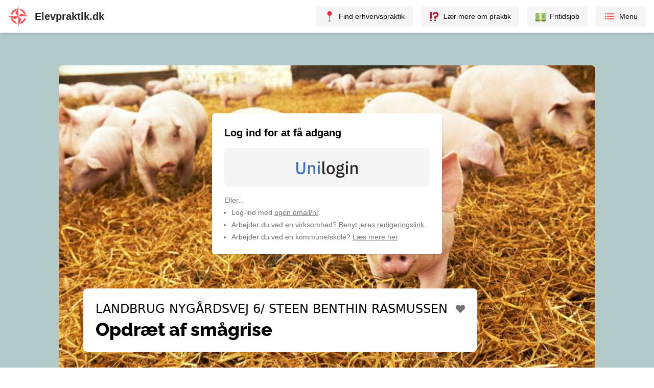

--- FILE ---
content_type: text/html; charset=utf-8
request_url: https://www.elevpraktik.dk/erhvervspraktik/opslag/635bf569ccc3ab664a217d46
body_size: 4231
content:
<!DOCTYPE html><html lang="da"><head><meta charSet="utf-8"/><meta name="viewport" content="width=device-width, initial-scale=1"/><meta property="og:type" content="website"/><meta property="og:image" content="/images/social-share.jpg"/><link rel="apple-touch-icon" sizes="180x180" href="/favicon/apple-touch-icon.png"/><link rel="icon" type="image/png" sizes="32x32" href="/favicon/favicon-32x32.png"/><link rel="icon" type="image/png" sizes="16x16" href="/favicon/favicon-16x16.png"/><link rel="manifest" href="/favicon/site.webmanifest"/><link rel="mask-icon" href="/favicon/safari-pinned-tab.svg" color="#fc5251"/><link rel="shortcut icon" href="/favicon/favicon.ico"/><meta name="msapplication-TileColor" content="#fc5251"/><meta name="msapplication-config" content="/favicon/browserconfig.xml"/><meta name="theme-color" content="#ffffff"/><meta name="next-head-count" content="13"/><script data-mantine-script="true">try {
  var _colorScheme = window.localStorage.getItem("mantine-color-scheme-value");
  var colorScheme = _colorScheme === "light" || _colorScheme === "dark" || _colorScheme === "auto" ? _colorScheme : "light";
  var computedColorScheme = colorScheme !== "auto" ? colorScheme : window.matchMedia("(prefers-color-scheme: dark)").matches ? "dark" : "light";
  document.documentElement.setAttribute("data-mantine-color-scheme", computedColorScheme);
} catch (e) {}
</script><link rel="preload" href="/_next/static/css/c5463f68bcf3d9e5.css" as="style"/><link rel="stylesheet" href="/_next/static/css/c5463f68bcf3d9e5.css" data-n-g=""/><noscript data-n-css=""></noscript><script defer="" nomodule="" src="/_next/static/chunks/polyfills-42372ed130431b0a.js"></script><script src="/_next/static/chunks/webpack-5fd3c3d970a34133.js" defer=""></script><script src="/_next/static/chunks/framework-195010af338593bb.js" defer=""></script><script src="/_next/static/chunks/main-c1c64dd029cc15e4.js" defer=""></script><script src="/_next/static/chunks/pages/_app-bcad93a2a4ba793a.js" defer=""></script><script src="/_next/static/chunks/cb355538-8b816ebc33a837cf.js" defer=""></script><script src="/_next/static/chunks/5c0b189e-70ecaa741dc4b909.js" defer=""></script><script src="/_next/static/chunks/3230ce31-fcb675186e332c74.js" defer=""></script><script src="/_next/static/chunks/fec483df-872635e5864f60ee.js" defer=""></script><script src="/_next/static/chunks/fea29d9f-c33420413c291c1c.js" defer=""></script><script src="/_next/static/chunks/2195-cf3f025a59d3dca7.js" defer=""></script><script src="/_next/static/chunks/760-121f6c071c088bbb.js" defer=""></script><script src="/_next/static/chunks/5360-f56f05ec052a135a.js" defer=""></script><script src="/_next/static/chunks/6889-0f25bf69c1151fba.js" defer=""></script><script src="/_next/static/chunks/1120-eec375e6751ada15.js" defer=""></script><script src="/_next/static/chunks/2054-43a87ed3ded34ffd.js" defer=""></script><script src="/_next/static/chunks/51-a02ead66ad074894.js" defer=""></script><script src="/_next/static/chunks/9755-020e6c2ac6ec3a0f.js" defer=""></script><script src="/_next/static/chunks/5675-482048044023b9f7.js" defer=""></script><script src="/_next/static/chunks/8857-01bd9eaa9a863303.js" defer=""></script><script src="/_next/static/chunks/3084-f7f55f42c416cea2.js" defer=""></script><script src="/_next/static/chunks/5373-b25cd418d12070be.js" defer=""></script><script src="/_next/static/chunks/1603-bfc5ab35ee559e07.js" defer=""></script><script src="/_next/static/chunks/3718-d390d6936f5510cc.js" defer=""></script><script src="/_next/static/chunks/1219-883dfaf9ed10e34d.js" defer=""></script><script src="/_next/static/chunks/9771-f66c79774cab1592.js" defer=""></script><script src="/_next/static/chunks/1283-2b36fc9e515eeb5b.js" defer=""></script><script src="/_next/static/chunks/5608-7ff4ea936535f758.js" defer=""></script><script src="/_next/static/chunks/2808-83bbbf9f5b8fa752.js" defer=""></script><script src="/_next/static/chunks/3242-4e5be7060ff5626c.js" defer=""></script><script src="/_next/static/chunks/6953-4851fbb4129193ed.js" defer=""></script><script src="/_next/static/chunks/2061-0d95dadc206c0cd3.js" defer=""></script><script src="/_next/static/chunks/pages/erhvervspraktik/opslag/%5Bid%5D-acf4d533f50b5cba.js" defer=""></script><script src="/_next/static/ZO59VMnVfLzbQxeLnrcAo/_buildManifest.js" defer=""></script><script src="/_next/static/ZO59VMnVfLzbQxeLnrcAo/_ssgManifest.js" defer=""></script></head><body><div id="__next"><style data-mantine-styles="true">:root{--mantine-primary-color-filled: var(--mantine-color-dark-teal-filled);--mantine-primary-color-filled-hover: var(--mantine-color-dark-teal-filled-hover);--mantine-primary-color-light: var(--mantine-color-dark-teal-light);--mantine-primary-color-light-hover: var(--mantine-color-dark-teal-light-hover);--mantine-primary-color-light-color: var(--mantine-color-dark-teal-light-color);--mantine-primary-color-0: var(--mantine-color-dark-teal-0);--mantine-primary-color-1: var(--mantine-color-dark-teal-1);--mantine-primary-color-2: var(--mantine-color-dark-teal-2);--mantine-primary-color-3: var(--mantine-color-dark-teal-3);--mantine-primary-color-4: var(--mantine-color-dark-teal-4);--mantine-primary-color-5: var(--mantine-color-dark-teal-5);--mantine-primary-color-6: var(--mantine-color-dark-teal-6);--mantine-primary-color-7: var(--mantine-color-dark-teal-7);--mantine-primary-color-8: var(--mantine-color-dark-teal-8);--mantine-primary-color-9: var(--mantine-color-dark-teal-9);--mantine-primary-color-10: var(--mantine-color-dark-teal-10);--mantine-primary-color-11: var(--mantine-color-dark-teal-11);--mantine-primary-color-12: var(--mantine-color-dark-teal-12);--mantine-color-dark-teal-0: #5A9799;--mantine-color-dark-teal-1: #4A9092;--mantine-color-dark-teal-2: #3B8A8D;--mantine-color-dark-teal-3: #2C868A;--mantine-color-dark-teal-4: #1E8488;--mantine-color-dark-teal-5: #0F8388;--mantine-color-dark-teal-6: #008489;--mantine-color-dark-teal-7: #0C6B6F;--mantine-color-dark-teal-8: #14585B;--mantine-color-dark-teal-9: #184A4C;--mantine-color-dark-teal-10: #1B3E3F;--mantine-color-dark-teal-11: #1B3536;--mantine-color-dark-teal-12: #1B2D2E;--mantine-color-error-0: #ffeaec;--mantine-color-error-1: #fdd4d6;--mantine-color-error-2: #f4a7ac;--mantine-color-error-3: #ec777e;--mantine-color-error-4: #e64f57;--mantine-color-error-5: #e3353f;--mantine-color-error-6: #e22732;--mantine-color-error-7: #c91a25;--mantine-color-error-8: #b31220;--mantine-color-error-9: #9e0419;--mantine-color-success-0: #f1faeb;--mantine-color-success-1: #e4efde;--mantine-color-success-2: #c9ddbd;--mantine-color-success-3: #accb9a;--mantine-color-success-4: #93bb7c;--mantine-color-success-5: #83b168;--mantine-color-success-6: #6a994e;--mantine-color-success-7: #68964d;--mantine-color-success-8: #5b8642;--mantine-color-success-9: #4c7434;}:root[data-mantine-color-scheme="dark"]{--mantine-color-anchor: var(--mantine-color-dark-teal-4);--mantine-color-dark-teal-text: var(--mantine-color-dark-teal-4);--mantine-color-dark-teal-filled: var(--mantine-color-dark-teal-8);--mantine-color-dark-teal-filled-hover: var(--mantine-color-dark-teal-9);--mantine-color-dark-teal-light: rgba(0, 132, 137, 0.15);--mantine-color-dark-teal-light-hover: rgba(0, 132, 137, 0.2);--mantine-color-dark-teal-light-color: var(--mantine-color-dark-teal-3);--mantine-color-dark-teal-outline: var(--mantine-color-dark-teal-4);--mantine-color-dark-teal-outline-hover: rgba(30, 132, 136, 0.05);--mantine-color-error-text: var(--mantine-color-error-4);--mantine-color-error-filled: var(--mantine-color-error-8);--mantine-color-error-filled-hover: var(--mantine-color-error-9);--mantine-color-error-light: rgba(226, 39, 50, 0.15);--mantine-color-error-light-hover: rgba(226, 39, 50, 0.2);--mantine-color-error-light-color: var(--mantine-color-error-3);--mantine-color-error-outline: var(--mantine-color-error-4);--mantine-color-error-outline-hover: rgba(230, 79, 87, 0.05);--mantine-color-success-text: var(--mantine-color-success-4);--mantine-color-success-filled: var(--mantine-color-success-8);--mantine-color-success-filled-hover: var(--mantine-color-success-9);--mantine-color-success-light: rgba(106, 153, 78, 0.15);--mantine-color-success-light-hover: rgba(106, 153, 78, 0.2);--mantine-color-success-light-color: var(--mantine-color-success-3);--mantine-color-success-outline: var(--mantine-color-success-4);--mantine-color-success-outline-hover: rgba(147, 187, 124, 0.05);}:root[data-mantine-color-scheme="light"]{--mantine-color-anchor: var(--mantine-color-dark-teal-6);--mantine-color-dark-teal-text: var(--mantine-color-dark-teal-filled);--mantine-color-dark-teal-filled: var(--mantine-color-dark-teal-6);--mantine-color-dark-teal-filled-hover: var(--mantine-color-dark-teal-7);--mantine-color-dark-teal-light: rgba(0, 132, 137, 0.1);--mantine-color-dark-teal-light-hover: rgba(0, 132, 137, 0.12);--mantine-color-dark-teal-light-color: var(--mantine-color-dark-teal-6);--mantine-color-dark-teal-outline: var(--mantine-color-dark-teal-6);--mantine-color-dark-teal-outline-hover: rgba(0, 132, 137, 0.05);--mantine-color-error-text: var(--mantine-color-error-filled);--mantine-color-error-filled: var(--mantine-color-error-6);--mantine-color-error-filled-hover: var(--mantine-color-error-7);--mantine-color-error-light: rgba(226, 39, 50, 0.1);--mantine-color-error-light-hover: rgba(226, 39, 50, 0.12);--mantine-color-error-light-color: var(--mantine-color-error-6);--mantine-color-error-outline: var(--mantine-color-error-6);--mantine-color-error-outline-hover: rgba(226, 39, 50, 0.05);--mantine-color-success-text: var(--mantine-color-success-filled);--mantine-color-success-filled: var(--mantine-color-success-6);--mantine-color-success-filled-hover: var(--mantine-color-success-7);--mantine-color-success-light: rgba(106, 153, 78, 0.1);--mantine-color-success-light-hover: rgba(106, 153, 78, 0.12);--mantine-color-success-light-color: var(--mantine-color-success-6);--mantine-color-success-outline: var(--mantine-color-success-6);--mantine-color-success-outline-hover: rgba(106, 153, 78, 0.05);}</style><style data-mantine-styles="classes">@media (max-width: 35.99375em) {.mantine-visible-from-xs {display: none !important;}}@media (min-width: 36em) {.mantine-hidden-from-xs {display: none !important;}}@media (max-width: 47.99375em) {.mantine-visible-from-sm {display: none !important;}}@media (min-width: 48em) {.mantine-hidden-from-sm {display: none !important;}}@media (max-width: 61.99375em) {.mantine-visible-from-md {display: none !important;}}@media (min-width: 62em) {.mantine-hidden-from-md {display: none !important;}}@media (max-width: 74.99375em) {.mantine-visible-from-lg {display: none !important;}}@media (min-width: 75em) {.mantine-hidden-from-lg {display: none !important;}}@media (max-width: 87.99375em) {.mantine-visible-from-xl {display: none !important;}}@media (min-width: 88em) {.mantine-hidden-from-xl {display: none !important;}}</style><div class="3xl:bg-gray-300"><div class="flex min-h-[100vh] flex-col justify-between  3xl:mx-auto 3xl:w-full 3xl:max-w-[2500px] 3xl:bg-white 3xl:shadow-2xl"><nav class="sticky top-0 z-20 justify-self-start bg-white shadow-md"><div class="flex justify-between px-3 py-3 sm:px-4"><div><a class="flex cursor-pointer items-center" href="/"><img src="/logos/logo-red.svg" alt="Elevpraktik logo" width="40" height="40"/><span class="ml-3 inline-block text-xl font-semibold text-gray-800">Elevpraktik.dk</span></a></div><div class="flex space-x-4"><a class="hidden md:flex" href="/"><div class="flex cursor-pointer select-none items-center rounded-md px-4 py-2 text-sm font-medium hover:bg-gray-200 bg-gray-100"><img src="/emoji/1f4cd.svg" width="20" height="20" class="" alt=""/><span class="ml-2 inline-block">Find erhvervspraktik</span></div></a><a class="hidden lg:flex" href="/svar"><div class="flex cursor-pointer select-none items-center rounded-md px-4 py-2 text-sm font-medium hover:bg-gray-200 bg-gray-100"><img src="/emoji/2049.svg" width="20" height="20" class="" alt=""/><span class="ml-2 inline-block">Lær mere om praktik</span></div></a><a class="hidden md:flex" href="/fritidsjob"><div class="flex cursor-pointer select-none items-center rounded-md px-4 py-2 text-sm font-medium hover:bg-gray-200 bg-gray-100"><img src="/emoji/1f4b5.svg" width="20" height="20" class="" alt=""/><span class="ml-2 inline-block">Fritidsjob</span></div></a><div class="flex cursor-pointer select-none items-center rounded-md px-4 py-2 text-sm font-medium hover:bg-gray-200 bg-gray-100"><svg stroke="currentColor" fill="currentColor" stroke-width="0" viewBox="0 0 512 512" class="text-red" height="22" width="22" xmlns="http://www.w3.org/2000/svg"><path fill="none" stroke-linecap="round" stroke-linejoin="round" stroke-width="48" d="M160 144h288M160 256h288M160 368h288"></path><circle cx="80" cy="144" r="16" fill="none" stroke-linecap="round" stroke-linejoin="round" stroke-width="32"></circle><circle cx="80" cy="256" r="16" fill="none" stroke-linecap="round" stroke-linejoin="round" stroke-width="32"></circle><circle cx="80" cy="368" r="16" fill="none" stroke-linecap="round" stroke-linejoin="round" stroke-width="32"></circle></svg><span class="ml-2 inline-block">Menu</span></div></div></div></nav><main class="flex-1 bg-green-light"><div class="mx-auto lg:my-16 lg:max-w-[1050px] 2xl:max-w-[1200px]"><div class="
        relative bg-white lg:rounded-lg max-lg:w-screen flex h-[110vh] w-full
        
      "><span class="m_b34414df m-auto m_5ae2e3c mantine-Loader-root"></span></div><div class="fixed bottom-2 right-2 sm:bottom-3 sm:right-3 z-[999] w-[340px] max-w-[calc(100vw-1rem)] transition-all duration-300 translate-x-[120%] opacity-0 pointer-events-none" aria-hidden="true"><div class="bg-[#5865F2] text-white rounded-md shadow-md overflow-hidden"><div class="flex items-start gap-3 p-3"><div class="mt-0.5 flex-shrink-0"><svg stroke="currentColor" fill="currentColor" stroke-width="0" viewBox="0 0 640 512" height="26" width="26" xmlns="http://www.w3.org/2000/svg"><path d="M524.531,69.836a1.5,1.5,0,0,0-.764-.7A485.065,485.065,0,0,0,404.081,32.03a1.816,1.816,0,0,0-1.923.91,337.461,337.461,0,0,0-14.9,30.6,447.848,447.848,0,0,0-134.426,0,309.541,309.541,0,0,0-15.135-30.6,1.89,1.89,0,0,0-1.924-.91A483.689,483.689,0,0,0,116.085,69.137a1.712,1.712,0,0,0-.788.676C39.068,183.651,18.186,294.69,28.43,404.354a2.016,2.016,0,0,0,.765,1.375A487.666,487.666,0,0,0,176.02,479.918a1.9,1.9,0,0,0,2.063-.676A348.2,348.2,0,0,0,208.12,430.4a1.86,1.86,0,0,0-1.019-2.588,321.173,321.173,0,0,1-45.868-21.853,1.885,1.885,0,0,1-.185-3.126c3.082-2.309,6.166-4.711,9.109-7.137a1.819,1.819,0,0,1,1.9-.256c96.229,43.917,200.41,43.917,295.5,0a1.812,1.812,0,0,1,1.924.233c2.944,2.426,6.027,4.851,9.132,7.16a1.884,1.884,0,0,1-.162,3.126,301.407,301.407,0,0,1-45.89,21.83,1.875,1.875,0,0,0-1,2.611,391.055,391.055,0,0,0,30.014,48.815,1.864,1.864,0,0,0,2.063.7A486.048,486.048,0,0,0,610.7,405.729a1.882,1.882,0,0,0,.765-1.352C623.729,277.594,590.933,167.465,524.531,69.836ZM222.491,337.58c-28.972,0-52.844-26.587-52.844-59.239S193.056,219.1,222.491,219.1c29.665,0,53.306,26.82,52.843,59.239C275.334,310.993,251.924,337.58,222.491,337.58Zm195.38,0c-28.971,0-52.843-26.587-52.843-59.239S388.437,219.1,417.871,219.1c29.667,0,53.307,26.82,52.844,59.239C470.715,310.993,447.538,337.58,417.871,337.58Z"></path></svg></div><div class="flex-1"><p class="font-bold leading-5">Brug for hjælp?</p><p class="text-sm text-white/90 mt-1">Join vores Discord og få hjælp eller giv feedback</p></div><button type="button" class="ml-2 -mt-2 px-2 text-white/80 hover:text-white font-bold text-2xl leading-none" aria-label="Luk">×</button></div><div class="flex items-center justify-between gap-2 px-3 pb-3"><a href="https://discord.gg/UzKm5DTtXH" target="_blank" rel="noopener noreferrer" class="flex-1 text-center rounded-md bg-white text-[#5865F2] font-semibold px-3 py-2 hover:bg-white/90">Join Discord</a></div></div></div></div></main></div></div></div><script id="__NEXT_DATA__" type="application/json">{"props":{"pageProps":{},"__N_SSG":true},"page":"/erhvervspraktik/opslag/[id]","query":{},"buildId":"ZO59VMnVfLzbQxeLnrcAo","isFallback":true,"gsp":true,"scriptLoader":[]}</script></body></html>

--- FILE ---
content_type: application/javascript; charset=utf-8
request_url: https://www.elevpraktik.dk/_next/static/chunks/201-f3a42231a17259a5.js
body_size: 8793
content:
!function(){try{var n="undefined"!=typeof window?window:"undefined"!=typeof global?global:"undefined"!=typeof self?self:{},e=(new n.Error).stack;e&&(n._sentryDebugIds=n._sentryDebugIds||{},n._sentryDebugIds[e]="66ad4336-c8ef-4c7f-aead-a83f29a03340",n._sentryDebugIdIdentifier="sentry-dbid-66ad4336-c8ef-4c7f-aead-a83f29a03340")}catch(n){}}();"use strict";(self.webpackChunk_N_E=self.webpackChunk_N_E||[]).push([[201],{61689:function(n,e,t){function r(n){return"number"==typeof n}function o(n){return"string"==typeof n}function i(n){return"[object Object]"===Object.prototype.toString.call(n)}function a(n){return i(n)||Array.isArray(n)}function u(n){return Math.abs(n)}function c(n){return n?n/u(n):0}function s(n){return f(n).map(Number)}function l(n){return n[d(n)]}function d(n){return Math.max(0,n.length-1)}function f(n){return Object.keys(n)}function p(n,e){var t=u(n-e);function r(t){return t<n||t>e}return{length:t,max:e,min:n,constrain:function(t){return r(t)?t<n?n:e:t},reachedAny:r,reachedMax:function(n){return n>e},reachedMin:function(e){return e<n},removeOffset:function(n){return t?n-t*Math.ceil((n-e)/t):n}}}function v(){var n=[],e={add:function(t,r,o,i){return void 0===i&&(i={passive:!0}),t.addEventListener(r,o,i),n.push(function(){return t.removeEventListener(r,o,i)}),e},removeAll:function(){return n=n.filter(function(n){return n()}),e}};return e}function m(n){var e=n;function t(n){return e/=n,i}function o(n){return r(n)?n:n.get()}var i={add:function(n){return e+=o(n),i},divide:t,get:function(){return e},multiply:function(n){return e*=n,i},normalize:function(){return 0!==e&&t(e),i},set:function(n){return e=o(n),i},subtract:function(n){return e-=o(n),i}};return i}function g(n,e,t){var r="x"===n.scroll?function(n){return"translate3d(".concat(n,"px,0px,0px)")}:function(n){return"translate3d(0px,".concat(n,"px,0px)")},o=t.style,i=!1;return{clear:function(){i||(o.transform="",t.getAttribute("style")||t.removeAttribute("style"))},to:function(n){i||(o.transform=r(e.apply(n.get())))},toggleActive:function(n){i=!n}}}t.d(e,{Z:function(){return y}});var h={align:"center",axis:"x",container:null,slides:null,containScroll:"",direction:"ltr",slidesToScroll:1,breakpoints:{},dragFree:!1,draggable:!0,inViewThreshold:0,loop:!1,skipSnaps:!1,speed:10,startIndex:0,active:!0};function x(){function n(n,e){return function n(e,t){return[e,t].reduce(function(e,t){return f(t).forEach(function(r){var o=e[r],a=t[r],u=i(o)&&i(a);e[r]=u?n(o,a):a}),e},{})}(n,e||{})}return{merge:n,areEqual:function(n,e){return JSON.stringify(f(n.breakpoints||{}))===JSON.stringify(f(e.breakpoints||{}))&&function n(e,t){var r=f(e),o=f(t);return r.length===o.length&&r.every(function(r){var o=e[r],i=t[r];return"function"==typeof o?"".concat(o)==="".concat(i):a(o)&&a(i)?n(o,i):o===i})}(n,e)},atMedia:function(e){var t=e.breakpoints||{},r=f(t).filter(function(n){return window.matchMedia(n).matches}).map(function(n){return t[n]}).reduce(function(e,t){return n(e,t)},{});return n(e,r)}}}function y(n,e,t){var i,a,f,b,S,w,k=v(),E=x(),C=function(){var n=x(),e=n.atMedia,t=n.areEqual,r=[],o=[];function i(n){var r=e(n.options);return function(){return!t(r,e(n.options))}}return{init:function(n,t){return o=n.map(i),(r=n.filter(function(n){return e(n.options).active})).forEach(function(n){return n.init(t)}),n.reduce(function(n,e){var t;return Object.assign(n,((t={})[e.name]=e,t))},{})},destroy:function(){r=r.filter(function(n){return n.destroy()})},haveChanged:function(){return o.some(function(n){return n()})}}}(),A=(i={},a={emit:function(n){return(i[n]||[]).forEach(function(e){return e(n)}),a},off:function(n,e){return i[n]=(i[n]||[]).filter(function(n){return n!==e}),a},on:function(n,e){return i[n]=(i[n]||[]).concat([e]),a}}),I=A.on,z=A.off,M=!1,N=E.merge(h,y.globalOptions),j=E.merge(N),O=[],L=0;function T(e,t){if(!M){var i,a,h;if(N=E.merge(N,e),i=(j=E.atMedia(N)).container,a=j.slides,S=(o(i)?n.querySelector(i):i)||n.children[0],h=o(a)?S.querySelectorAll(a):a,w=[].slice.call(h||S.children),L=(f=function(n,e,t,o,i){var a,f,h,x,y,b,S,w,k,E,C,A,I,z,M,N,j,O,L,T,D,P,B,_,R,q,H,V,G,Z,F,X,U,$,Q=o.align,J=o.axis,K=o.direction,W=o.startIndex,Y=o.inViewThreshold,nn=o.loop,ne=o.speed,nt=o.dragFree,nr=o.slidesToScroll,no=o.skipSnaps,ni=o.containScroll,na=e.getBoundingClientRect(),nu=t.map(function(n){return n.getBoundingClientRect()}),nc=(y="rtl"===K?-1:1,{apply:function(n){return n*y}}),ns=(S="y"==(b="y"===J?"y":"x")?"top":"rtl"===K?"right":"left",w="y"===b?"bottom":"rtl"===K?"left":"right",{scroll:b,cross:"y"===J?"x":"y",startEdge:S,endEdge:w,measureSize:function(n){var e=n.width,t=n.height;return"x"===b?e:t}}),nl=ns.measureSize(na),nd={measure:function(n){return n/100*nl}},nf=(a={start:function(){return 0},center:function(n){return(nl-n)/2},end:function(n){return nl-n}},{measure:function(n){return r(Q)?nl*Number(Q):a[Q](n)}}),np=!nn&&""!==ni,nv=nn||""!==ni,nm=(k=ns.measureSize,E=ns.startEdge,C=ns.endEdge,A=nu[0]&&nv,I=function(){if(!A)return 0;var n=nu[0];return u(na[E]-n[E])}(),z=A?parseFloat(window.getComputedStyle(l(t)).getPropertyValue("margin-".concat(C))):0,M=nu.map(k),N=nu.map(function(n,e,t){var r=e===d(t);return e?r?M[e]+z:t[e+1][E]-n[E]:M[e]+I}).map(u),{slideSizes:M,slideSizesWithGaps:N}),ng=nm.slideSizes,nh=nm.slideSizesWithGaps,nx=(j=r(nr),{groupSlides:function(n){return j?s(n).filter(function(n){return n%nr==0}).map(function(e){return n.slice(e,e+nr)}):s(n).reduce(function(n,e){var t=nh.slice(l(n),e+1).reduce(function(n,e){return n+e},0);return!e||t>nl?n.concat(e):n},[]).map(function(e,t,r){return n.slice(e,r[t+1])})}}),ny=(O=ns.startEdge,L=ns.endEdge,D=(T=nx.groupSlides)(nu).map(function(n){return l(n)[L]-n[0][O]}).map(u).map(nf.measure),f=l(P=nu.map(function(n){return na[O]-n[O]}).map(function(n){return-u(n)}))-l(nh),B=T(P).map(function(n){return n[0]}).map(function(n,e,t){var r=e===d(t);return np&&!e?0:np&&r?f:n+D[e]}),{snaps:P,snapsAligned:B}),nb=ny.snaps,nS=ny.snapsAligned,nw=-l(nb)+l(nh),nk=(_=p(-nw+nl,nS[0]),R=nS.map(_.constrain),{snapsContained:function(){if(nw<=nl)return[_.max];if("keepSnaps"===ni)return R;var n,e,t=(n=R[0],e=l(R),p(R.lastIndexOf(n),R.indexOf(e)+1)),r=t.min,o=t.max;return R.slice(r,o)}()}).snapsContained,nE=np?nk:nS,nC={limit:(h=nE[0],x=l(nE),p(nn?h-nw:x,h))}.limit,nA=function n(e,t,r){var o=p(0,e),i=o.min,a=o.constrain,c=e+1,s=l(t);function l(n){return r?u((c+n)%c):a(n)}function d(n){return s=l(n),f}var f={add:function(n){return d(s+n)},clone:function(){return n(e,s,r)},get:function(){return s},set:d,min:i,max:e};return f}(d(nE),W,nn),nI=nA.clone(),nz=s(t),nM=function(n){var e=0;function t(n,t){return function(){!!e===n&&t()}}function r(){e=window.requestAnimationFrame(n)}return{proceed:t(!0,r),start:t(!1,r),stop:t(!0,function(){window.cancelAnimationFrame(e),e=0})}}(function(){nn||n_.scrollBounds.constrain(n_.dragHandler.pointerDown()),n_.scrollBody.seek(nO).update();var n=n_.scrollBody.settle(nO);n&&!n_.dragHandler.pointerDown()&&(n_.animation.stop(),i.emit("settle")),n||i.emit("scroll"),nn&&(n_.scrollLooper.loop(n_.scrollBody.direction()),n_.slideLooper.loop()),n_.translate.to(nj),n_.animation.proceed()}),nN=nE[nA.get()],nj=m(nN),nO=m(nN),nL=function(n,e,t){var r=m(0),o=m(0),i=m(0),a=0,u=e,s=1;function l(n){return u=n,f}function d(n){return s=n,f}var f={direction:function(){return a},seek:function(e){i.set(e).subtract(n);var t=0+(i.get()-0)/100*(u-0);return a=c(i.get()),i.normalize().multiply(t).subtract(r),i.divide(s),o.add(i),f},settle:function(e){var t=!(Math.round((e.get()-n.get())*100)/100);return t&&n.set(e),t},update:function(){r.add(o),n.add(r),o.multiply(0)},useBaseMass:function(){return d(1)},useBaseSpeed:function(){return l(e)},useMass:d,useSpeed:l};return f}(nj,ne,0),nT=function(n,e,t,r,o){var i=r.reachedAny,a=r.removeOffset,s=r.constrain;function l(n){return n.concat().sort(function(n,e){return u(n)-u(e)})[0]}function d(e,r){var o=[e,e+t,e-t];return n?r?l(o.filter(function(n){return c(n)===r})):l(o):o[0]}return{byDistance:function(t,r){var c,l=o.get()+t,f=(c=n?a(l):s(l),{index:e.map(function(n){return n-c}).map(function(n){return d(n,0)}).map(function(n,e){return{diff:n,index:e}}).sort(function(n,e){return u(n.diff)-u(e.diff)})[0].index,distance:c}),p=f.index,v=f.distance,m=!n&&i(l);if(!r||m)return{index:p,distance:t};var g=t+d(e[p]-v,0);return{index:p,distance:g}},byIndex:function(n,t){var r=d(e[n]-o.get(),t);return{index:n,distance:r}},shortcut:d}}(nn,nE,nw,nC,nO),nD=function(n,e,t,r,o,i){function a(r){var a=r.distance,u=r.index!==e.get();a&&(n.start(),o.add(a)),u&&(t.set(e.get()),e.set(r.index),i.emit("select"))}return{distance:function(n,e){a(r.byDistance(n,e))},index:function(n,t){var o=e.clone().set(n);a(r.byIndex(o.get(),t))}}}(nM,nA,nI,nT,nO,i),nP=function(n,e,t,r,o,i,a){var u=o.removeOffset,c=o.constrain,s=i?[0,e,-e]:[0],l=d(s,a);function d(e,o){var i,a=e||s,u=(i=o||0,t.map(function(n){return p(.5,n-.5).constrain(n*i)}));return a.reduce(function(e,o){var i=r.map(function(e,r){return{start:e-t[r]+u[r]+o,end:e+n-u[r]+o,index:r}});return e.concat(i)},[])}return{check:function(n,e){var t=i?u(n):c(n);return(e||l).reduce(function(n,e){var r=e.index,o=e.start,i=e.end;return!(-1!==n.indexOf(r))&&o<t&&i>t?n.concat([r]):n},[])},findSlideBounds:d}}(nl,nw,ng,nb,nC,nn,Y),nB=function(n,e,t,r,o,i,a,s,l,d,f,p,g,h,x,y){var b=n.cross,S=["INPUT","SELECT","TEXTAREA"],w={passive:!1},k=m(0),E=v(),C=v(),A=g.measure(20),I={mouse:300,touch:400},z={mouse:500,touch:600},M=x?5:16,N=0,j=0,O=!1,L=!1,T=!1,D=!1;function P(n){if((!(D=!o.isTouchEvent(n))||0===n.button)&&(e=n.target.nodeName||"",!(S.indexOf(e)>-1))){var e,a,c=u(r.get()-i.get())>=2,s=D||!c;O=!0,o.pointerDown(n),k.set(r),r.set(i),l.useBaseMass().useSpeed(80),a=D?document:t,C.add(a,"touchmove",B,w).add(a,"touchend",_).add(a,"mousemove",B,w).add(a,"mouseup",_),N=o.readPoint(n),j=o.readPoint(n,b),p.emit("pointerDown"),s&&(T=!1)}}function B(n){if(!L&&!D){if(!n.cancelable)return _(n);var t=o.readPoint(n),i=o.readPoint(n,b);if(!(L=u(t-N)>u(i-j))&&!T)return _(n)}var c=o.pointerMove(n);!T&&c&&(T=!0),a.start(),r.add(e.apply(c)),n.preventDefault()}function _(n){var t,i,a,v,m=d.byDistance(0,!1).index!==f.get(),g=o.pointerUp(n)*(x?z:I)[D?"mouse":"touch"],b=(t=e.apply(g),a=(i=f.clone().add(-1*c(t))).get()===f.min||i.get()===f.max,v=d.byDistance(t,!x).distance,x||u(t)<A?v:!h&&a?.4*v:y&&m?.5*v:d.byIndex(i.get(),0).distance),S=function(n,e){if(0===n||0===e||u(n)<=u(e))return 0;var t,r,o=(t=u(n),r=u(e),u(t-r));return u(o/n)}(g,b),w=u(r.get()-k.get())>=.5,E=m&&S>.75,N=u(g)<A;w&&!D&&(T=!0),L=!1,O=!1,C.removeAll(),l.useSpeed(N?9:E?10:M).useMass(E?1+2.5*S:1),s.distance(b,!x),D=!1,p.emit("pointerUp")}function R(n){T&&(n.stopPropagation(),n.preventDefault())}return{addActivationEvents:function(){E.add(t,"dragstart",function(n){return n.preventDefault()},w).add(t,"touchmove",function(){},w).add(t,"touchend",function(){}).add(t,"touchstart",P).add(t,"mousedown",P).add(t,"touchcancel",_).add(t,"contextmenu",_).add(t,"click",R,!0)},clickAllowed:function(){return!T},pointerDown:function(){return O},removeAllEvents:function(){E.removeAll(),C.removeAll()}}}(ns,nc,n,nO,function(n){var e,t;function r(n){return"undefined"!=typeof TouchEvent&&n instanceof TouchEvent}function o(n){return n.timeStamp}function i(e,t){var o=t||n.scroll;return(r(e)?e.touches[0]:e)["client".concat("x"===o?"X":"Y")]}return{isTouchEvent:r,pointerDown:function(n){return e=n,t=n,i(n)},pointerMove:function(n){var r=i(n)-i(t),a=o(n)-o(e)>170;return t=n,a&&(e=n),r},pointerUp:function(n){if(!e||!t)return 0;var r=i(t)-i(e),a=o(n)-o(e),c=o(n)-o(t)>170,s=r/a;return a&&!c&&u(s)>.1?s:0},readPoint:i}}(ns),nj,nM,nD,nL,nT,nA,i,nd,nn,nt,no),n_={containerRect:na,slideRects:nu,animation:nM,axis:ns,direction:nc,dragHandler:nB,eventStore:v(),percentOfView:nd,index:nA,indexPrevious:nI,limit:nC,location:nj,options:o,scrollBody:nL,scrollBounds:(q=nd.measure(10),H=nd.measure(50),V=!1,{constrain:function(n){if(!V&&nC.reachedAny(nO.get())&&nC.reachedAny(nj.get())){var e=nC.reachedMin(nj.get())?"min":"max",t=u(nC[e]-nj.get()),r=nO.get()-nj.get();nO.subtract(r*Math.min(t/H,.85)),!n&&u(r)<q&&(nO.set(nC.constrain(nO.get())),nL.useSpeed(10).useMass(3))}},toggleActive:function(n){V=!n}}),scrollLooper:(G=[nj,nO],F=(Z=p(nC.min+.1,nC.max+.1)).reachedMin,X=Z.reachedMax,{loop:function(n){if(1===n?X(nj.get()):-1===n&&F(nj.get())){var e=-1*n*nw;G.forEach(function(n){return n.add(e)})}}}),scrollProgress:(U=nC.max,$=nC.length,{get:function(n){return-((n-U)/$)}}),scrollSnaps:nE,scrollTarget:nT,scrollTo:nD,slideLooper:function(n,e,t,r,o,i,a,u,c){var l=s(o),d=v(p(s(o).reverse(),i[0]-1),"end").concat(v(p(l,t-i[0]-1),"start"));function f(n,e){return n.reduce(function(n,e){return n-o[e]},e)}function p(n,e){return n.reduce(function(n,t){return f(n,e)>0?n.concat([t]):n},[])}function v(t,o){var i="start"===o,s=a.findSlideBounds([i?-r:r]);return t.map(function(t){var o=i?0:-r,a=i?r:0,l=s.filter(function(n){return n.index===t})[0][i?"end":"start"],d=m(-1),f=m(-1),p=g(n,e,c[t]);return{index:t,location:f,translate:p,target:function(){return d.set(u.get()>l?o:a)}}})}return{canLoop:function(){return d.every(function(n){var e=n.index;return .1>=f(l.filter(function(n){return n!==e}),t)})},clear:function(){d.forEach(function(n){return n.translate.clear()})},loop:function(){d.forEach(function(n){var e=n.target,t=n.translate,r=n.location,o=e();o.get()!==r.get()&&(0===o.get()?t.clear():t.to(o),r.set(o))})},loopPoints:d}}(ns,nc,nl,nw,nh,nE,nP,nj,t),slidesToScroll:nx,slidesInView:nP,slideIndexes:nz,target:nO,translate:g(ns,nc,e)};return n_}(n,S,w,j,A)).axis.measureSize(n.getBoundingClientRect()),!j.active)return P();if(f.translate.to(f.location),O=t||O,b=C.init(O,q),j.loop){if(!f.slideLooper.canLoop()){P(),T({loop:!1},t),N=E.merge(N,{loop:!0});return}f.slideLooper.loop()}j.draggable&&S.offsetParent&&w.length&&f.dragHandler.addActivationEvents()}}function D(n,e){var t=R();P(),T(E.merge({startIndex:t},n),e),A.emit("reInit")}function P(){f.dragHandler.removeAllEvents(),f.animation.stop(),f.eventStore.removeAll(),f.translate.clear(),f.slideLooper.clear(),C.destroy()}function B(n){var e=f[n?"target":"location"].get(),t=j.loop?"removeOffset":"constrain";return f.slidesInView.check(f.limit[t](e))}function _(n,e,t){j.active&&!M&&(f.scrollBody.useBaseMass().useSpeed(e?100:j.speed),f.scrollTo.index(n,t||0))}function R(){return f.index.get()}var q={canScrollNext:function(){return f.index.clone().add(1).get()!==R()},canScrollPrev:function(){return f.index.clone().add(-1).get()!==R()},clickAllowed:function(){return f.dragHandler.clickAllowed()},containerNode:function(){return S},internalEngine:function(){return f},destroy:function(){M||(M=!0,k.removeAll(),P(),A.emit("destroy"))},off:z,on:I,plugins:function(){return b},previousScrollSnap:function(){return f.indexPrevious.get()},reInit:D,rootNode:function(){return n},scrollNext:function(n){_(f.index.clone().add(1).get(),!0===n,-1)},scrollPrev:function(n){_(f.index.clone().add(-1).get(),!0===n,1)},scrollProgress:function(){return f.scrollProgress.get(f.location.get())},scrollSnapList:function(){return f.scrollSnaps.map(f.scrollProgress.get)},scrollTo:_,selectedScrollSnap:R,slideNodes:function(){return w},slidesInView:B,slidesNotInView:function(n){var e=B(n);return f.slideIndexes.filter(function(n){return -1===e.indexOf(n)})}};return T(e,t),k.add(window,"resize",function(){var e=E.atMedia(N),t=!E.areEqual(e,j),r=f.axis.measureSize(n.getBoundingClientRect()),o=L!==r,i=C.haveChanged();(o||t||i)&&D(),A.emit("resize")}),setTimeout(function(){return A.emit("init")},0),q}y.globalOptions=void 0,y.optionsHandler=x},30201:function(n,e,t){t.d(e,{l:function(){return D}});var r=t(85893),o=t(67294),i=t(61689);function a(n){return n.concat().sort(function(n,e){return n.name>e.name?1:-1}).map(function(n){return n.options})}function u(n,e){void 0===n&&(n={}),void 0===e&&(e=[]);var t=(0,o.useRef)(i.Z.optionsHandler()),r=(0,o.useRef)(n),c=(0,o.useRef)(e),s=(0,o.useState)(),l=s[0],d=s[1],f=(0,o.useState)(),p=f[0],v=f[1],m=(0,o.useCallback)(function(){l&&l.reInit(r.current,c.current)},[l]);return(0,o.useEffect)(function(){if("undefined"!=typeof window&&window.document&&window.document.createElement&&p){i.Z.globalOptions=u.globalOptions;var n=(0,i.Z)(p,r.current,c.current);return d(n),function(){return n.destroy()}}d(void 0)},[p,d]),(0,o.useEffect)(function(){t.current.areEqual(r.current,n)||(r.current=n,m())},[n,m]),(0,o.useEffect)(function(){!function(n,e){if(n.length!==e.length)return!1;var t=i.Z.optionsHandler().areEqual,r=a(n),o=a(e);return r.every(function(n,e){return t(n,o[e])})}(c.current,e)&&(c.current=e,m())},[e,m]),[v,l]}u.globalOptions=void 0;var c=t(13637),s=t(88565),l=t(69429),d=t(9535),f=t(90987),p=t(46976),v=t(23491),m=t(19088),g=t(91166),h=t(93445),x=t(23906),y=t(59375);let[b,S]=(0,t(70679).R)("Carousel component was not found in tree");var w={root:"m_17884d0f",viewport:"m_a2dae653",container:"m_fcd81474",controls:"m_39bc3463",control:"m_64f58e10",indicators:"m_71ea3ab1",indicator:"m_eae68602",slide:"m_d98df724"};let k={},E=(0,d.d5)((n,e)=>{let{classNames:t,className:o,style:i,styles:a,vars:u,mod:c,...s}=(0,f.w)("CarouselSlide",k,n),l=S();return(0,r.jsx)(h.x,{ref:e,mod:[{orientation:l.orientation},c],...l.getStyles("slide",{className:o,style:i,classNames:t,styles:a}),...s})});E.classes=w,E.displayName="@mantine/carousel/CarouselSlide";var C=t(65984),A=t(68626);function I(n){return"object"==typeof n&&null!==n?"base"in n?n.base:void 0:n}var z=t(3877),M=t(55541),N=t(90954);function j({slideGap:n,slideSize:e,selector:t}){let o=(0,C.rZ)(),i=(0,A.L)({"--carousel-slide-gap":(0,l.bG)(I(n)),"--carousel-slide-size":(0,s.h)(I(e))}),a=(0,z.X)(o.breakpoints).reduce((t,r)=>(t[r]||(t[r]={}),"object"==typeof n&&void 0!==n[r]&&(t[r]["--carousel-slide-gap"]=(0,l.bG)(n[r])),"object"==typeof e&&void 0!==e[r]&&(t[r]["--carousel-slide-size"]=(0,l.bG)(e[r])),t),{}),u=(function(n,e){let t=n.map(n=>({value:n,px:n in e?(0,M.px)(e[n]):(0,M.px)(n)}));return t.sort((n,e)=>n.px-e.px),t})((0,z.X)(a),o.breakpoints).filter(n=>(0,z.X)(a[n.value]).length>0).map(n=>({query:`(min-width: ${o.breakpoints[n.value]})`,styles:a[n.value]}));return(0,r.jsx)(N.f,{styles:i,media:u,selector:t})}function O({dir:n,orientation:e,direction:t}){return"previous"===t?"horizontal"===e?90*("ltr"===n?1:-1):-180:"horizontal"===e?90*("ltr"===n?-1:1):0}let L={controlSize:26,controlsOffset:"sm",slideSize:"100%",slideGap:0,orientation:"horizontal",align:"center",slidesToScroll:1,includeGapInSize:!0,draggable:!0,dragFree:!1,loop:!1,speed:10,initialSlide:0,inViewThreshold:0,withControls:!0,withIndicators:!1,skipSnaps:!1,containScroll:"",withKeyboardEvents:!0},T=(0,c.Z)((n,{height:e,controlSize:t,controlsOffset:r})=>({root:{"--carousel-height":(0,s.h)(e),"--carousel-control-size":(0,s.h)(t),"--carousel-controls-offset":(0,l.bG)(r)}})),D=(0,d.d5)((n,e)=>{let t=(0,f.w)("Carousel",L,n),{classNames:i,className:a,style:c,styles:s,unstyled:l,vars:d,children:S,getEmblaApi:k,onNextSlide:E,onPreviousSlide:C,onSlideChange:A,nextControlProps:I,previousControlProps:z,controlSize:M,controlsOffset:N,slideSize:D,slideGap:P,orientation:B,height:_,align:R,slidesToScroll:q,includeGapInSize:H,draggable:V,dragFree:G,loop:Z,speed:F,initialSlide:X,inViewThreshold:U,withControls:$,withIndicators:Q,plugins:J,nextControlIcon:K,previousControlIcon:W,skipSnaps:Y,containScroll:nn,withKeyboardEvents:ne,mod:nt,...nr}=t,no=(0,p.y)({name:"Carousel",classes:w,props:t,className:a,style:c,classNames:i,styles:s,unstyled:l,vars:d,varsResolver:T}),ni=(0,v.m)(),{dir:na}=(0,m.gm)(),[nu,nc]=u({axis:"horizontal"===B?"x":"y",direction:"horizontal"===B?na:void 0,startIndex:X,loop:Z,align:R,slidesToScroll:q,draggable:V,dragFree:G,speed:F,inViewThreshold:U,skipSnaps:Y,containScroll:nn},J),[ns,nl]=(0,o.useState)(0),[nd,nf]=(0,o.useState)(0),np=(0,o.useCallback)(n=>nc&&nc.scrollTo(n),[nc]),nv=(0,o.useCallback)(()=>{if(!nc)return;let n=nc.selectedScrollSnap();nl(n),n!==ns&&A?.(n)},[nc,nl,A,ns]),nm=(0,o.useCallback)(()=>{nc?.scrollPrev(),C?.()},[nc]),ng=(0,o.useCallback)(()=>{nc?.scrollNext(),E?.()},[nc]),nh=(0,o.useCallback)(n=>{ne&&("ArrowRight"===n.key&&(n.preventDefault(),ng()),"ArrowLeft"===n.key&&(n.preventDefault(),nm()))},[nc]);(0,o.useEffect)(()=>{if(nc)return k?.(nc),nv(),nf(nc.scrollSnapList().length),nc.on("select",nv),()=>{nc.off("select",nv)}},[nc,q,nv]),(0,o.useEffect)(()=>{nc&&(nc.reInit(),nf(nc.scrollSnapList().length),nl(n=>(0,y.u)(n,0,o.Children.toArray(S).length-1)))},[o.Children.toArray(S).length,q]);let nx=nc?.canScrollPrev()||!1,ny=nc?.canScrollNext()||!1,nb=Array(nd).fill(0).map((n,e)=>(0,o.createElement)(g.k,{...no("indicator"),key:e,"data-active":e===ns||void 0,"aria-hidden":!0,tabIndex:-1,onClick:()=>np(e),"data-orientation":B}));return(0,r.jsxs)(b,{value:{getStyles:no,orientation:B},children:[(0,r.jsx)(j,{...t,selector:`.${ni}`}),(0,r.jsxs)(h.x,{ref:e,...no("root",{className:ni}),...nr,mod:[{orientation:B,"include-gap-in-size":H},nt],onKeyDownCapture:nh,children:[(0,r.jsx)("div",{...no("viewport"),ref:nu,children:(0,r.jsx)("div",{...no("container"),"data-orientation":B,children:S})}),Q&&(0,r.jsx)("div",{...no("indicators"),"data-orientation":B,children:nb}),$&&(0,r.jsxs)("div",{...no("controls"),"data-orientation":B,children:[(0,r.jsx)(g.k,{...z,...no("control",{className:z?.className,style:z?.style}),onClick:n=>{nm(),z?.onClick?.(n)},"data-inactive":!nx||void 0,tabIndex:nx?0:-1,children:void 0!==W?W:(0,r.jsx)(x.Q,{style:{transform:`rotate(${O({dir:na,orientation:B,direction:"previous"})}deg)`}})}),(0,r.jsx)(g.k,{...no("control",{className:I?.className,style:I?.style}),...I,onClick:n=>{ng(),I?.onClick?.(n)},"data-inactive":!ny||void 0,tabIndex:ny?0:-1,children:void 0!==K?K:(0,r.jsx)(x.Q,{style:{transform:`rotate(${O({dir:na,orientation:B,direction:"next"})}deg)`}})})]})]})]})});D.classes=w,D.displayName="@mantine/carousel/Carousel",D.Slide=E},23906:function(n,e,t){t.d(e,{Q:function(){return i}});var r=t(85893),o=t(88565);function i({style:n,size:e=16,...t}){return(0,r.jsx)("svg",{viewBox:"0 0 15 15",fill:"none",xmlns:"http://www.w3.org/2000/svg",style:{...n,width:(0,o.h)(e),height:(0,o.h)(e),display:"block"},...t,children:(0,r.jsx)("path",{d:"M3.13523 6.15803C3.3241 5.95657 3.64052 5.94637 3.84197 6.13523L7.5 9.56464L11.158 6.13523C11.3595 5.94637 11.6759 5.95657 11.8648 6.15803C12.0536 6.35949 12.0434 6.67591 11.842 6.86477L7.84197 10.6148C7.64964 10.7951 7.35036 10.7951 7.15803 10.6148L3.15803 6.86477C2.95657 6.67591 2.94637 6.35949 3.13523 6.15803Z",fill:"currentColor",fillRule:"evenodd",clipRule:"evenodd"})})}t(67294),i.displayName="@mantine/core/AccordionChevron"}}]);

--- FILE ---
content_type: application/javascript; charset=utf-8
request_url: https://www.elevpraktik.dk/_next/static/chunks/9771-f66c79774cab1592.js
body_size: 7042
content:
!function(){try{var t="undefined"!=typeof window?window:"undefined"!=typeof global?global:"undefined"!=typeof self?self:{},e=(new t.Error).stack;e&&(t._sentryDebugIds=t._sentryDebugIds||{},t._sentryDebugIds[e]="f725fccd-a2cc-4ba3-9d43-ee9c70ea7018",t._sentryDebugIdIdentifier="sentry-dbid-f725fccd-a2cc-4ba3-9d43-ee9c70ea7018")}catch(t){}}(),(self.webpackChunk_N_E=self.webpackChunk_N_E||[]).push([[9771],{40725:function(t,e,n){var r;"undefined"!=typeof self&&self,r=function(t){return function(t){var e={};function n(r){if(e[r])return e[r].exports;var i=e[r]={i:r,l:!1,exports:{}};return t[r].call(i.exports,i,i.exports,n),i.l=!0,i.exports}return n.m=t,n.c=e,n.d=function(t,e,r){n.o(t,e)||Object.defineProperty(t,e,{enumerable:!0,get:r})},n.r=function(t){"undefined"!=typeof Symbol&&Symbol.toStringTag&&Object.defineProperty(t,Symbol.toStringTag,{value:"Module"}),Object.defineProperty(t,"__esModule",{value:!0})},n.t=function(t,e){if(1&e&&(t=n(t)),8&e||4&e&&"object"==typeof t&&t&&t.__esModule)return t;var r=Object.create(null);if(n.r(r),Object.defineProperty(r,"default",{enumerable:!0,value:t}),2&e&&"string"!=typeof t)for(var i in t)n.d(r,i,(function(e){return t[e]}).bind(null,i));return r},n.n=function(t){var e=t&&t.__esModule?function(){return t.default}:function(){return t};return n.d(e,"a",e),e},n.o=function(t,e){return Object.prototype.hasOwnProperty.call(t,e)},n.p="",n(n.s=2)}([function(e,n){e.exports=t},function(t,e,n){"use strict";var r={linear:function(t,e,n,r){return(n-e)*t/r+e},easeInQuad:function(t,e,n,r){return(n-e)*(t/=r)*t+e},easeOutQuad:function(t,e,n,r){return-(n-e)*(t/=r)*(t-2)+e},easeInOutQuad:function(t,e,n,r){var i=n-e;return(t/=r/2)<1?i/2*t*t+e:-i/2*(--t*(t-2)-1)+e},easeInCubic:function(t,e,n,r){return(n-e)*(t/=r)*t*t+e},easeOutCubic:function(t,e,n,r){return(n-e)*((t=t/r-1)*t*t+1)+e},easeInOutCubic:function(t,e,n,r){var i=n-e;return(t/=r/2)<1?i/2*t*t*t+e:i/2*((t-=2)*t*t+2)+e},easeInQuart:function(t,e,n,r){return(n-e)*(t/=r)*t*t*t+e},easeOutQuart:function(t,e,n,r){return-(n-e)*((t=t/r-1)*t*t*t-1)+e},easeInOutQuart:function(t,e,n,r){var i=n-e;return(t/=r/2)<1?i/2*t*t*t*t+e:-i/2*((t-=2)*t*t*t-2)+e},easeInQuint:function(t,e,n,r){return(n-e)*(t/=r)*t*t*t*t+e},easeOutQuint:function(t,e,n,r){return(n-e)*((t=t/r-1)*t*t*t*t+1)+e},easeInOutQuint:function(t,e,n,r){var i=n-e;return(t/=r/2)<1?i/2*t*t*t*t*t+e:i/2*((t-=2)*t*t*t*t+2)+e},easeInSine:function(t,e,n,r){var i=n-e;return-i*Math.cos(t/r*(Math.PI/2))+i+e},easeOutSine:function(t,e,n,r){return(n-e)*Math.sin(t/r*(Math.PI/2))+e},easeInOutSine:function(t,e,n,r){return-(n-e)/2*(Math.cos(Math.PI*t/r)-1)+e},easeInExpo:function(t,e,n,r){return 0==t?e:(n-e)*Math.pow(2,10*(t/r-1))+e},easeOutExpo:function(t,e,n,r){var i=n-e;return t==r?e+i:i*(1-Math.pow(2,-10*t/r))+e},easeInOutExpo:function(t,e,n,r){var i=n-e;return 0===t?e:t===r?e+i:(t/=r/2)<1?i/2*Math.pow(2,10*(t-1))+e:i/2*(2-Math.pow(2,-10*--t))+e},easeInCirc:function(t,e,n,r){return-(n-e)*(Math.sqrt(1-(t/=r)*t)-1)+e},easeOutCirc:function(t,e,n,r){return(n-e)*Math.sqrt(1-(t=t/r-1)*t)+e},easeInOutCirc:function(t,e,n,r){var i=n-e;return(t/=r/2)<1?-i/2*(Math.sqrt(1-t*t)-1)+e:i/2*(Math.sqrt(1-(t-=2)*t)+1)+e},easeInElastic:function(t,e,n,r){var i,o,a,c=n-e;return a=1.70158,0===t?e:1==(t/=r)?e+c:(o=0,o=.3*r,(i=c)<Math.abs(c)?(i=c,a=o/4):a=o/(2*Math.PI)*Math.asin(c/i),-i*Math.pow(2,10*(t-=1))*Math.sin(2*Math.PI*(t*r-a)/o)+e)},easeOutElastic:function(t,e,n,r){var i,o,a,c=n-e;return a=1.70158,0===t?e:1==(t/=r)?e+c:(o=0,o=.3*r,(i=c)<Math.abs(c)?(i=c,a=o/4):a=o/(2*Math.PI)*Math.asin(c/i),i*Math.pow(2,-10*t)*Math.sin(2*Math.PI*(t*r-a)/o)+c+e)},easeInOutElastic:function(t,e,n,r){var i,o,a,c=n-e;return a=1.70158,0===t?e:2==(t/=r/2)?e+c:(o=0,o=.3*1.5*r,(i=c)<Math.abs(c)?(i=c,a=o/4):a=o/(2*Math.PI)*Math.asin(c/i),t<1?-(i*Math.pow(2,10*(t-=1))*Math.sin(2*Math.PI*(t*r-a)/o)*.5)+e:i*Math.pow(2,-10*(t-=1))*Math.sin(2*Math.PI*(t*r-a)/o)*.5+c+e)},easeInBack:function(t,e,n,r,i){return void 0===i&&(i=1.70158),(n-e)*(t/=r)*t*((i+1)*t-i)+e},easeOutBack:function(t,e,n,r,i){return void 0===i&&(i=1.70158),(n-e)*((t=t/r-1)*t*((i+1)*t+i)+1)+e},easeInOutBack:function(t,e,n,r,i){var o=n-e;return void 0===i&&(i=1.70158),(t/=r/2)<1?o/2*(t*t*((1+(i*=1.525))*t-i))+e:o/2*((t-=2)*t*((1+(i*=1.525))*t+i)+2)+e},easeInBounce:function(t,e,n,i){var o=n-e;return o-r.easeOutBounce(i-t,0,o,i)+e},easeOutBounce:function(t,e,n,r){var i=n-e;return(t/=r)<1/2.75?7.5625*t*t*i+e:t<2/2.75?i*(7.5625*(t-=1.5/2.75)*t+.75)+e:t<2.5/2.75?i*(7.5625*(t-=2.25/2.75)*t+.9375)+e:i*(7.5625*(t-=2.625/2.75)*t+.984375)+e},easeInOutBounce:function(t,e,n,i){var o=n-e;return t<i/2?.5*r.easeInBounce(2*t,0,o,i)+e:.5*r.easeOutBounce(2*t-i,0,o,i)+.5*o+e}};t.exports=r},function(t,e,n){t.exports=n(3)},function(t,e,n){"use strict";n.r(e),n.d(e,"ReactConfetti",function(){return z});var r,i,o,a,c=n(0),s=n.n(c),u=n(1),f=n.n(u);function l(t,e){return t+Math.random()*(e-t)}function h(t,e){for(var n=0;n<e.length;n++){var r=e[n];r.enumerable=r.enumerable||!1,r.configurable=!0,"value"in r&&(r.writable=!0),Object.defineProperty(t,r.key,r)}}function p(t,e,n){return e in t?Object.defineProperty(t,e,{value:n,enumerable:!0,configurable:!0,writable:!0}):t[e]=n,t}(r=o||(o={}))[r.Circle=0]="Circle",r[r.Square=1]="Square",r[r.Strip=2]="Strip",(i=a||(a={}))[i.Positive=1]="Positive",i[i.Negative=-1]="Negative";var d=function(){var t,e;function n(t,e,r,i){(function(t,e){if(!(t instanceof e))throw TypeError("Cannot call a class as a function")})(this,n),p(this,"context",void 0),p(this,"radius",void 0),p(this,"x",void 0),p(this,"y",void 0),p(this,"w",void 0),p(this,"h",void 0),p(this,"vx",void 0),p(this,"vy",void 0),p(this,"shape",void 0),p(this,"angle",void 0),p(this,"angularSpin",void 0),p(this,"color",void 0),p(this,"rotateY",void 0),p(this,"rotationDirection",void 0),p(this,"getOptions",void 0),this.getOptions=e;var o=this.getOptions(),c=o.colors,s=o.initialVelocityX,u=o.initialVelocityY;this.context=t,this.x=r,this.y=i,this.w=l(5,20),this.h=l(5,20),this.radius=l(5,10),this.vx="number"==typeof s?l(-s,s):l(s.min,s.max),this.vy="number"==typeof u?l(-u,0):l(u.min,u.max),this.shape=Math.floor(0+3*Math.random()),this.angle=l(0,360)*Math.PI/180,this.angularSpin=l(-.2,.2),this.color=c[Math.floor(Math.random()*c.length)],this.rotateY=l(0,1),this.rotationDirection=l(0,1)?a.Positive:a.Negative}return t=[{key:"update",value:function(){var t=this.getOptions(),e=t.gravity,n=t.wind,r=t.friction,i=t.opacity,c=t.drawShape;this.x+=this.vx,this.y+=this.vy,this.vy+=e,this.vx+=n,this.vx*=r,this.vy*=r,this.rotateY>=1&&this.rotationDirection===a.Positive?this.rotationDirection=a.Negative:this.rotateY<=-1&&this.rotationDirection===a.Negative&&(this.rotationDirection=a.Positive);var s=.1*this.rotationDirection;if(this.rotateY+=s,this.angle+=this.angularSpin,this.context.save(),this.context.translate(this.x,this.y),this.context.rotate(this.angle),this.context.scale(1,this.rotateY),this.context.rotate(this.angle),this.context.beginPath(),this.context.fillStyle=this.color,this.context.strokeStyle=this.color,this.context.globalAlpha=i,this.context.lineCap="round",this.context.lineWidth=2,c&&"function"==typeof c)c.call(this,this.context);else switch(this.shape){case o.Circle:this.context.beginPath(),this.context.arc(0,0,this.radius,0,2*Math.PI),this.context.fill();break;case o.Square:this.context.fillRect(-this.w/2,-this.h/2,this.w,this.h);break;case o.Strip:this.context.fillRect(-this.w/6,-this.h/2,this.w/3,this.h)}this.context.closePath(),this.context.restore()}}],h(n.prototype,t),e&&h(n,e),n}();function v(t,e,n){return e in t?Object.defineProperty(t,e,{value:n,enumerable:!0,configurable:!0,writable:!0}):t[e]=n,t}var y=function t(e,n){var r=this;(function(t,e){if(!(t instanceof e))throw TypeError("Cannot call a class as a function")})(this,t),v(this,"canvas",void 0),v(this,"context",void 0),v(this,"getOptions",void 0),v(this,"x",0),v(this,"y",0),v(this,"w",0),v(this,"h",0),v(this,"lastNumberOfPieces",0),v(this,"tweenInitTime",Date.now()),v(this,"particles",[]),v(this,"particlesGenerated",0),v(this,"removeParticleAt",function(t){r.particles.splice(t,1)}),v(this,"getParticle",function(){var t=l(r.x,r.w+r.x),e=l(r.y,r.h+r.y);return new d(r.context,r.getOptions,t,e)}),v(this,"animate",function(){var t=r.canvas,e=r.context,n=r.particlesGenerated,i=r.lastNumberOfPieces,o=r.getOptions(),a=o.run,c=o.recycle,s=o.numberOfPieces,u=o.debug,f=o.tweenFunction,l=o.tweenDuration;if(!a)return!1;var h=r.particles.length,p=c?h:n,d=Date.now();if(p<s){i!==s&&(r.tweenInitTime=d,r.lastNumberOfPieces=s);for(var v=r.tweenInitTime,y=f(d-v>l?l:Math.max(0,d-v),p,s,l),b=Math.round(y-p),g=0;g<b;g++)r.particles.push(r.getParticle());r.particlesGenerated+=b}return u&&(e.font="12px sans-serif",e.fillStyle="#333",e.textAlign="right",e.fillText("Particles: ".concat(h),t.width-10,t.height-20)),r.particles.forEach(function(e,n){e.update(),(e.y>t.height||e.y<-100||e.x>t.width+100||e.x<-100)&&(c&&p<=s?r.particles[n]=r.getParticle():r.removeParticleAt(n))}),h>0||p<s}),this.canvas=e;var i=this.canvas.getContext("2d");if(!i)throw Error("Could not get canvas context");this.context=i,this.getOptions=n};function b(t,e){var n=Object.keys(t);if(Object.getOwnPropertySymbols){var r=Object.getOwnPropertySymbols(t);e&&(r=r.filter(function(e){return Object.getOwnPropertyDescriptor(t,e).enumerable})),n.push.apply(n,r)}return n}function g(t){for(var e=1;e<arguments.length;e++){var n=null!=arguments[e]?arguments[e]:{};e%2?b(Object(n),!0).forEach(function(e){w(t,e,n[e])}):Object.getOwnPropertyDescriptors?Object.defineProperties(t,Object.getOwnPropertyDescriptors(n)):b(Object(n)).forEach(function(e){Object.defineProperty(t,e,Object.getOwnPropertyDescriptor(n,e))})}return t}function m(t,e){for(var n=0;n<e.length;n++){var r=e[n];r.enumerable=r.enumerable||!1,r.configurable=!0,"value"in r&&(r.writable=!0),Object.defineProperty(t,r.key,r)}}function w(t,e,n){return e in t?Object.defineProperty(t,e,{value:n,enumerable:!0,configurable:!0,writable:!0}):t[e]=n,t}var O={width:"undefined"!=typeof window?window.innerWidth:300,height:"undefined"!=typeof window?window.innerHeight:200,numberOfPieces:200,friction:.99,wind:0,gravity:.1,initialVelocityX:4,initialVelocityY:10,colors:["#f44336","#e91e63","#9c27b0","#673ab7","#3f51b5","#2196f3","#03a9f4","#00bcd4","#009688","#4CAF50","#8BC34A","#CDDC39","#FFEB3B","#FFC107","#FF9800","#FF5722","#795548"],opacity:1,debug:!1,tweenFunction:f.a.easeInOutQuad,tweenDuration:5e3,recycle:!0,run:!0},x=function(){var t,e;function n(t,e){var r=this;(function(t,e){if(!(t instanceof e))throw TypeError("Cannot call a class as a function")})(this,n),w(this,"canvas",void 0),w(this,"context",void 0),w(this,"_options",void 0),w(this,"generator",void 0),w(this,"rafId",void 0),w(this,"setOptionsWithDefaults",function(t){var e={confettiSource:{x:0,y:0,w:r.canvas.width,h:0}};r._options=g(g(g({},e),O),t),Object.assign(r,t.confettiSource)}),w(this,"update",function(){var t=r.options,e=t.run,n=t.onConfettiComplete,i=r.canvas,o=r.context;e&&(o.fillStyle="white",o.clearRect(0,0,i.width,i.height)),r.generator.animate()?r.rafId=requestAnimationFrame(r.update):(n&&"function"==typeof n&&r.generator.particlesGenerated>0&&n.call(r,r),r._options.run=!1)}),w(this,"reset",function(){r.generator&&r.generator.particlesGenerated>0&&(r.generator.particlesGenerated=0,r.generator.particles=[],r.generator.lastNumberOfPieces=0)}),w(this,"stop",function(){r.options={run:!1},r.rafId&&(cancelAnimationFrame(r.rafId),r.rafId=void 0)}),this.canvas=t;var i=this.canvas.getContext("2d");if(!i)throw Error("Could not get canvas context");this.context=i,this.generator=new y(this.canvas,function(){return r.options}),this.options=e,this.update()}return t=[{key:"options",get:function(){return this._options},set:function(t){var e=this._options&&this._options.run,n=this._options&&this._options.recycle;this.setOptionsWithDefaults(t),this.generator&&(Object.assign(this.generator,this.options.confettiSource),"boolean"==typeof t.recycle&&t.recycle&&!1===n&&(this.generator.lastNumberOfPieces=this.generator.particles.length)),"boolean"==typeof t.run&&t.run&&!1===e&&this.update()}}],m(n.prototype,t),e&&m(n,e),n}();function S(t){return(S="function"==typeof Symbol&&"symbol"==typeof Symbol.iterator?function(t){return typeof t}:function(t){return t&&"function"==typeof Symbol&&t.constructor===Symbol&&t!==Symbol.prototype?"symbol":typeof t})(t)}function P(){return(P=Object.assign||function(t){for(var e=1;e<arguments.length;e++){var n=arguments[e];for(var r in n)Object.prototype.hasOwnProperty.call(n,r)&&(t[r]=n[r])}return t}).apply(this,arguments)}function j(t,e){var n=Object.keys(t);if(Object.getOwnPropertySymbols){var r=Object.getOwnPropertySymbols(t);e&&(r=r.filter(function(e){return Object.getOwnPropertyDescriptor(t,e).enumerable})),n.push.apply(n,r)}return n}function M(t){for(var e=1;e<arguments.length;e++){var n=null!=arguments[e]?arguments[e]:{};e%2?j(Object(n),!0).forEach(function(e){D(t,e,n[e])}):Object.getOwnPropertyDescriptors?Object.defineProperties(t,Object.getOwnPropertyDescriptors(n)):j(Object(n)).forEach(function(e){Object.defineProperty(t,e,Object.getOwnPropertyDescriptor(n,e))})}return t}function I(t,e){if(t){if("string"==typeof t)return C(t,e);var n=Object.prototype.toString.call(t).slice(8,-1);return"Object"===n&&t.constructor&&(n=t.constructor.name),"Map"===n||"Set"===n?Array.from(t):"Arguments"===n||/^(?:Ui|I)nt(?:8|16|32)(?:Clamped)?Array$/.test(n)?C(t,e):void 0}}function C(t,e){(null==e||e>t.length)&&(e=t.length);for(var n=0,r=Array(e);n<e;n++)r[n]=t[n];return r}function E(t,e){for(var n=0;n<e.length;n++){var r=e[n];r.enumerable=r.enumerable||!1,r.configurable=!0,"value"in r&&(r.writable=!0),Object.defineProperty(t,r.key,r)}}function _(t,e){return(_=Object.setPrototypeOf||function(t,e){return t.__proto__=e,t})(t,e)}function k(t){if(void 0===t)throw ReferenceError("this hasn't been initialised - super() hasn't been called");return t}function R(t){return(R=Object.setPrototypeOf?Object.getPrototypeOf:function(t){return t.__proto__||Object.getPrototypeOf(t)})(t)}function D(t,e,n){return e in t?Object.defineProperty(t,e,{value:n,enumerable:!0,configurable:!0,writable:!0}):t[e]=n,t}var F=s.a.createRef(),T=function(t){!function(t,e){if("function"!=typeof e&&null!==e)throw TypeError("Super expression must either be null or a function");t.prototype=Object.create(e&&e.prototype,{constructor:{value:t,writable:!0,configurable:!0}}),e&&_(t,e)}(o,t);var e,n,r,i=(e=function(){if("undefined"==typeof Reflect||!Reflect.construct||Reflect.construct.sham)return!1;if("function"==typeof Proxy)return!0;try{return Date.prototype.toString.call(Reflect.construct(Date,[],function(){})),!0}catch(t){return!1}}(),function(){var t,n=R(o);return t=e?Reflect.construct(n,arguments,R(this).constructor):n.apply(this,arguments),t&&("object"===S(t)||"function"==typeof t)?t:k(this)});function o(t){var e;!function(t,e){if(!(t instanceof e))throw TypeError("Cannot call a class as a function")}(this,o);for(var n=arguments.length,r=Array(n>1?n-1:0),a=1;a<n;a++)r[a-1]=arguments[a];return D(k(e=i.call.apply(i,[this,t].concat(r))),"canvas",s.a.createRef()),D(k(e),"confetti",void 0),e.canvas=t.canvasRef||F,e}return n=[{key:"componentDidMount",value:function(){if(this.canvas.current){var t=A(this.props)[0];this.confetti=new x(this.canvas.current,t)}}},{key:"componentDidUpdate",value:function(){var t=A(this.props)[0];this.confetti&&(this.confetti.options=t)}},{key:"componentWillUnmount",value:function(){this.confetti&&this.confetti.stop(),this.confetti=void 0}},{key:"render",value:function(){var t,e=function(t){if(Array.isArray(t))return t}(t=A(this.props))||function(t,e){if("undefined"!=typeof Symbol&&Symbol.iterator in Object(t)){var n=[],r=!0,i=!1,o=void 0;try{for(var a,c=t[Symbol.iterator]();!(r=(a=c.next()).done)&&(n.push(a.value),2!==n.length);r=!0);}catch(t){i=!0,o=t}finally{try{r||null==c.return||c.return()}finally{if(i)throw o}}return n}}(t,2)||I(t,2)||function(){throw TypeError("Invalid attempt to destructure non-iterable instance.\nIn order to be iterable, non-array objects must have a [Symbol.iterator]() method.")}(),n=e[0],r=e[1],i=M({zIndex:2,position:"absolute",pointerEvents:"none",top:0,left:0,bottom:0,right:0},r.style);return s.a.createElement("canvas",P({width:n.width,height:n.height,ref:this.canvas},r,{style:i}))}}],E(o.prototype,n),r&&E(o,r),o}(c.Component);function A(t){var e,n={},r={},i=[].concat(function(t){if(Array.isArray(t))return C(t)}(e=Object.keys(O))||function(t){if("undefined"!=typeof Symbol&&Symbol.iterator in Object(t))return Array.from(t)}(e)||I(e)||function(){throw TypeError("Invalid attempt to spread non-iterable instance.\nIn order to be iterable, non-array objects must have a [Symbol.iterator]() method.")}(),["confettiSource","drawShape","onConfettiComplete"]),o=["canvasRef"];for(var a in t){var c=t[a];i.includes(a)?n[a]=c:o.includes(a)?o[a]=c:r[a]=c}return[n,r,{}]}D(T,"defaultProps",M({},O)),D(T,"displayName","ReactConfetti");var z=s.a.forwardRef(function(t,e){return s.a.createElement(T,P({canvasRef:e},t))});e.default=z}]).default},t.exports=r(n(67294))},8207:function(t,e,n){"use strict";n.d(e,{K:function(){return p}});var r=n(85893);n(67294);var i=n(69429),o=n(13637),a=n(90987),c=n(46976),s=n(93445),u=n(9535),f={root:"m_6d731127"};let l={gap:"md",align:"stretch",justify:"flex-start"},h=(0,o.Z)((t,{gap:e,align:n,justify:r})=>({root:{"--stack-gap":(0,i.bG)(e),"--stack-align":n,"--stack-justify":r}})),p=(0,u.d5)((t,e)=>{let n=(0,a.w)("Stack",l,t),{classNames:i,className:o,style:u,styles:p,unstyled:d,vars:v,align:y,justify:b,gap:g,variant:m,...w}=n,O=(0,c.y)({name:"Stack",props:n,classes:f,className:o,style:u,classNames:i,styles:p,unstyled:d,vars:v,varsResolver:h});return(0,r.jsx)(s.x,{ref:e,...O("root"),variant:m,...w})});p.classes=f,p.displayName="@mantine/core/Stack"},94694:function(t,e,n){"use strict";n.d(e,{g:function(){return E}});var r=n(85893),i=n(87462),o=n(63366),a=n(67294),c=a.useLayoutEffect,s=function(t){var e=a.useRef(t);return c(function(){e.current=t}),e},u=function(t,e){if("function"==typeof t){t(e);return}t.current=e},f=function(t,e){var n=(0,a.useRef)();return(0,a.useCallback)(function(r){t.current=r,n.current&&u(n.current,null),n.current=e,e&&u(e,r)},[e])},l={"min-height":"0","max-height":"none",height:"0",visibility:"hidden",overflow:"hidden",position:"absolute","z-index":"-1000",top:"0",right:"0",display:"block"},h=function(t){Object.keys(l).forEach(function(e){t.style.setProperty(e,l[e],"important")})},p=null,d=function(t,e){var n=t.scrollHeight;return"border-box"===e.sizingStyle.boxSizing?n+e.borderSize:n-e.paddingSize},v=function(){},y=["borderBottomWidth","borderLeftWidth","borderRightWidth","borderTopWidth","boxSizing","fontFamily","fontSize","fontStyle","fontWeight","letterSpacing","lineHeight","paddingBottom","paddingLeft","paddingRight","paddingTop","tabSize","textIndent","textRendering","textTransform","width","wordBreak","wordSpacing","scrollbarGutter"],b=!!document.documentElement.currentStyle,g=function(t){var e=window.getComputedStyle(t);if(null===e)return null;var n=y.reduce(function(t,n){return t[n]=e[n],t},{}),r=n.boxSizing;if(""===r)return null;b&&"border-box"===r&&(n.width=parseFloat(n.width)+parseFloat(n.borderRightWidth)+parseFloat(n.borderLeftWidth)+parseFloat(n.paddingRight)+parseFloat(n.paddingLeft)+"px");var i=parseFloat(n.paddingBottom)+parseFloat(n.paddingTop),o=parseFloat(n.borderBottomWidth)+parseFloat(n.borderTopWidth);return{sizingStyle:n,paddingSize:i,borderSize:o}};function m(t,e,n){var r=s(n);a.useLayoutEffect(function(){var n=function(t){return r.current(t)};if(t)return t.addEventListener(e,n),function(){return t.removeEventListener(e,n)}},[])}var w=function(t){m(window,"resize",t)},O=function(t){m(document.fonts,"loadingdone",t)},x=["cacheMeasurements","maxRows","minRows","onChange","onHeightChange"],S=a.forwardRef(function(t,e){var n=t.cacheMeasurements,r=t.maxRows,c=t.minRows,s=t.onChange,u=void 0===s?v:s,l=t.onHeightChange,y=void 0===l?v:l,b=(0,o.Z)(t,x),m=void 0!==b.value,S=a.useRef(null),P=f(S,e),j=a.useRef(0),M=a.useRef(),I=function(){var t,e,i,o,a,s,u,f,l,v,b,m=S.current,w=n&&M.current?M.current:g(m);if(w){M.current=w;var O=(t=m.value||m.placeholder||"x",void 0===(e=c)&&(e=1),void 0===(i=r)&&(i=1/0),p||((p=document.createElement("textarea")).setAttribute("tabindex","-1"),p.setAttribute("aria-hidden","true"),h(p)),null===p.parentNode&&document.body.appendChild(p),o=w.paddingSize,a=w.borderSize,u=(s=w.sizingStyle).boxSizing,Object.keys(s).forEach(function(t){p.style[t]=s[t]}),h(p),p.value=t,f=d(p,w),p.value=t,f=d(p,w),p.value="x",v=(l=p.scrollHeight-o)*e,"border-box"===u&&(v=v+o+a),f=Math.max(v,f),b=l*i,"border-box"===u&&(b=b+o+a),[f=Math.min(b,f),l]),x=O[0],P=O[1];j.current!==x&&(j.current=x,m.style.setProperty("height",x+"px","important"),y(x,{rowHeight:P}))}};return a.useLayoutEffect(I),w(I),O(I),a.createElement("textarea",(0,i.Z)({},b,{onChange:function(t){m||I(),u(t)},ref:P}))}),P=n(19452),j=n(90987),M=n(9535),I=n(12440);let C={},E=(0,M.d5)((t,e)=>{let{autosize:n,maxRows:i,minRows:o,__staticSelector:a,resize:c,...s}=(0,j.w)("Textarea",C,t),u=n&&"test"!==(0,P.d)();return(0,r.jsx)(I.M,{component:u?S:"textarea",ref:e,...s,__staticSelector:a||"Textarea",multiline:!0,"data-no-overflow":n&&void 0===i||void 0,__vars:{"--input-resize":c},...u?{maxRows:i,minRows:o}:{}})});E.classes=I.M.classes,E.displayName="@mantine/core/Textarea"},19452:function(t,e,n){"use strict";n.d(e,{d:function(){return i}});var r=n(83454);function i(){return void 0!==r&&r.env?"production":"development"}}}]);

--- FILE ---
content_type: application/javascript; charset=utf-8
request_url: https://www.elevpraktik.dk/_next/static/chunks/5608-7ff4ea936535f758.js
body_size: 3507
content:
!function(){try{var e="undefined"!=typeof window?window:"undefined"!=typeof global?global:"undefined"!=typeof self?self:{},t=(new e.Error).stack;t&&(e._sentryDebugIds=e._sentryDebugIds||{},e._sentryDebugIds[t]="25981214-137f-4ace-a36f-3d5fe0c04649",e._sentryDebugIdIdentifier="sentry-dbid-25981214-137f-4ace-a36f-3d5fe0c04649")}catch(e){}}();"use strict";(self.webpackChunk_N_E=self.webpackChunk_N_E||[]).push([[5608],{23906:function(e,t,n){n.d(t,{Q:function(){return a}});var r=n(85893),o=n(88565);function a({style:e,size:t=16,...n}){return(0,r.jsx)("svg",{viewBox:"0 0 15 15",fill:"none",xmlns:"http://www.w3.org/2000/svg",style:{...e,width:(0,o.h)(t),height:(0,o.h)(t),display:"block"},...n,children:(0,r.jsx)("path",{d:"M3.13523 6.15803C3.3241 5.95657 3.64052 5.94637 3.84197 6.13523L7.5 9.56464L11.158 6.13523C11.3595 5.94637 11.6759 5.95657 11.8648 6.15803C12.0536 6.35949 12.0434 6.67591 11.842 6.86477L7.84197 10.6148C7.64964 10.7951 7.35036 10.7951 7.15803 10.6148L3.15803 6.86477C2.95657 6.67591 2.94637 6.35949 3.13523 6.15803Z",fill:"currentColor",fillRule:"evenodd",clipRule:"evenodd"})})}n(67294),a.displayName="@mantine/core/AccordionChevron"},12440:function(e,t,n){n.d(t,{M:function(){return c}});var r=n(85893);n(67294);var o=n(43362),a=n(42195),i=n(77403);let u={__staticSelector:"InputBase",withAria:!0},c=(0,o.b)((e,t)=>{let{inputProps:n,wrapperProps:o,...c}=(0,i.k)("InputBase",u,e);return(0,r.jsx)(a.I.Wrapper,{...o,children:(0,r.jsx)(a.I,{...n,...c,ref:t})})});c.classes={...a.I.classes,...a.I.Wrapper.classes},c.displayName="@mantine/core/InputBase"},60338:function(e,t,n){n.d(t,{o:function(){return I}});var r=n(85893),o=n(82191),a=n(28590),i=n(67294);let u={x:0,y:0,width:0,height:0,top:0,left:0,bottom:0,right:0};var c=n(88565),l=n(13637),s=n(90987),d=n(46976),f=n(93445),p=n(9535),m=n(90512),h=n(43362),v=n(69429),g=n(2979),w=n(85565),y={root:"m_b6d8b162"};let b={inherit:!1},x=(0,l.Z)((e,{variant:t,lineClamp:n,gradient:r,size:o,color:a})=>({root:{"--text-fz":(0,v.yv)(o),"--text-lh":(0,v.Dp)(o),"--text-gradient":"gradient"===t?(0,w.u)(r,e):void 0,"--text-line-clamp":"number"==typeof n?n.toString():void 0,"--text-color":a?(0,g.p)(a,e):void 0}})),S=(0,h.b)((e,t)=>{let n=(0,s.w)("Text",b,e),{lineClamp:o,truncate:a,inline:i,inherit:u,gradient:c,span:l,__staticSelector:p,vars:m,className:h,style:v,classNames:g,styles:w,unstyled:S,variant:j,mod:_,size:E,...N}=n,C=(0,d.y)({name:["Text",p],props:n,classes:y,className:h,style:v,classNames:g,styles:w,unstyled:S,vars:m,varsResolver:x});return(0,r.jsx)(f.x,{...C("root",{focusable:!0}),ref:t,component:l?"span":"p",variant:j,mod:[{"data-truncate":"start"===a?"start":"end"===a||a?"end":void 0,"data-line-clamp":"number"==typeof o,"data-inline":i,"data-inherit":u},_],size:E,...N})});S.classes=y,S.displayName="@mantine/core/Text";var j={root:"m_849cf0da"};let _={underline:"hover"},E=(0,h.b)((e,t)=>{let{underline:n,className:o,unstyled:a,mod:i,...u}=(0,s.w)("Anchor",_,e);return(0,r.jsx)(S,{component:"a",ref:t,className:(0,m.Z)({[j.root]:!a},o),...u,mod:[{underline:n},i],__staticSelector:"Anchor",unstyled:a})});E.classes=j,E.displayName="@mantine/core/Anchor";var N={root:"m_559cce2d",content:"m_b912df4e",control:"m_b9131032"};let C={maxHeight:100,initialState:!1},A=(0,l.Z)((e,{transitionDuration:t})=>({root:{"--spoiler-transition-duration":void 0!==t?`${t}ms`:void 0}})),I=(0,p.d5)((e,t)=>{let n=(0,s.w)("Spoiler",C,e),{classNames:l,className:p,style:m,styles:h,unstyled:v,vars:g,initialState:w,maxHeight:y,hideLabel:b,showLabel:x,children:S,controlRef:j,transitionDuration:_,id:I,expanded:D,onExpandedChange:M,...R}=n,L=(0,d.y)({name:"Spoiler",classes:N,props:n,className:p,style:m,classNames:l,styles:h,unstyled:v,vars:g,varsResolver:A}),k=(0,o.M)(I),F=`${k}-region`,[Q,H]=(0,a.C)({value:D,defaultValue:w,finalValue:!1,onChange:M}),{ref:T,height:$}=function(e){let[t,{width:n,height:r}]=function(e){let t=(0,i.useRef)(0),n=(0,i.useRef)(null),[r,o]=(0,i.useState)(u),a=(0,i.useMemo)(()=>"undefined"!=typeof window?new ResizeObserver(e=>{let r=e[0];r&&(cancelAnimationFrame(t.current),t.current=requestAnimationFrame(()=>{n.current&&o(r.contentRect)}))}):null,[]);return(0,i.useEffect)(()=>(n.current&&a?.observe(n.current,e),()=>{a?.disconnect(),t.current&&cancelAnimationFrame(t.current)}),[n.current]),[n,r]}(void 0);return{ref:t,width:n,height:r}}(),Z=Q?b:x,B=null!==Z&&y<$;return(0,r.jsxs)(f.x,{...L("root"),id:k,ref:t,"data-has-spoiler":B||void 0,...R,children:[B&&(0,r.jsx)(E,{component:"button",type:"button",ref:j,onClick:()=>H(!Q),"aria-expanded":Q,"aria-controls":F,...L("control"),children:Z}),(0,r.jsx)("div",{...L("content",{style:{maxHeight:Q?$?(0,c.h)($):void 0:(0,c.h)(y)}}),"data-reduce-motion":!0,role:"region",id:F,children:(0,r.jsx)("div",{ref:T,children:S})})]})});I.classes=N,I.displayName="@mantine/core/Spoiler"},2859:function(e,t,n){n.d(t,{J:function(){return h}});var r,o="https://js.stripe.com/v3",a=/^https:\/\/js\.stripe\.com\/v3\/?(\?.*)?$/,i=function(){for(var e=document.querySelectorAll('script[src^="'.concat(o,'"]')),t=0;t<e.length;t++){var n=e[t];if(a.test(n.src))return n}return null},u=function(e){var t=e&&!e.advancedFraudSignals?"?advancedFraudSignals=false":"",n=document.createElement("script");n.src="".concat(o).concat(t);var r=document.head||document.body;if(!r)throw Error("Expected document.body not to be null. Stripe.js requires a <body> element.");return r.appendChild(n),n},c=function(e,t){e&&e._registerWrapper&&e._registerWrapper({name:"stripe-js",version:"4.6.0",startTime:t})},l=null,s=null,d=null,f=function(e,t,n){if(null===e)return null;var r=e.apply(void 0,t);return c(r,n),r},p=!1,m=function(){return r||(r=(null!==l?l:(l=new Promise(function(e,t){if("undefined"==typeof window||"undefined"==typeof document){e(null);return}if(window.Stripe,window.Stripe){e(window.Stripe);return}try{var n,r=i();r?r&&null!==d&&null!==s&&(r.removeEventListener("load",d),r.removeEventListener("error",s),null===(n=r.parentNode)||void 0===n||n.removeChild(r),r=u(null)):r=u(null),d=function(){window.Stripe?e(window.Stripe):t(Error("Stripe.js not available"))},s=function(){t(Error("Failed to load Stripe.js"))},r.addEventListener("load",d),r.addEventListener("error",s)}catch(e){t(e);return}})).catch(function(e){return l=null,Promise.reject(e)})).catch(function(e){return r=null,Promise.reject(e)}))};Promise.resolve().then(function(){return m()}).catch(function(e){p||console.warn(e)});var h=function(){for(var e=arguments.length,t=Array(e),n=0;n<e;n++)t[n]=arguments[n];p=!0;var r=Date.now();return m().then(function(e){return f(e,t,r)})}},55717:function(e,t,n){n.d(t,{r:function(){return r}});function r(e,t){let n=Math.abs(e).toString().padStart(t,"0");return(e<0?"-":"")+n}},88037:function(e,t,n){n.d(t,{o:function(){return o}});var r=n(55717);let o={y(e,t){let n=e.getFullYear(),o=n>0?n:1-n;return(0,r.r)("yy"===t?o%100:o,t.length)},M(e,t){let n=e.getMonth();return"M"===t?String(n+1):(0,r.r)(n+1,2)},d:(e,t)=>(0,r.r)(e.getDate(),t.length),a(e,t){let n=e.getHours()/12>=1?"pm":"am";switch(t){case"a":case"aa":return n.toUpperCase();case"aaa":return n;case"aaaaa":return n[0];default:return"am"===n?"a.m.":"p.m."}},h:(e,t)=>(0,r.r)(e.getHours()%12||12,t.length),H:(e,t)=>(0,r.r)(e.getHours(),t.length),m:(e,t)=>(0,r.r)(e.getMinutes(),t.length),s:(e,t)=>(0,r.r)(e.getSeconds(),t.length),S(e,t){let n=t.length,o=e.getMilliseconds();return(0,r.r)(Math.trunc(o*Math.pow(10,n-3)),t.length)}}},95549:function(e,t,n){n.d(t,{E:function(){return a}});var r=n(85732),o=n(52364);function a(e,t){let n=(0,r.Q)(e);return isNaN(t)?(0,o.L)(e,NaN):(t&&n.setDate(n.getDate()+t),n)}},3767:function(e,t,n){n.d(t,{A:function(){return o}});var r=n(85732);function o(e,t){let n=(0,r.Q)(e),o=(0,r.Q)(t);return n.getTime()>o.getTime()}},62180:function(e,t,n){n.d(t,{J:function(){return o}});var r=n(85732);function o(e){return(e instanceof Date||"object"==typeof e&&"[object Date]"===Object.prototype.toString.call(e)||"number"==typeof e)&&!isNaN(Number((0,r.Q)(e)))}},59924:function(e,t,n){n.d(t,{AR:function(){return s}});var r=n(62180),o=n(85732),a=n(88037);let i=/(\w)\1*|''|'(''|[^'])+('|$)|./g,u=/^'([^]*?)'?$/,c=/''/g,l=/[a-zA-Z]/;function s(e,t){let n=(0,o.Q)(e);if(!(0,r.J)(n))throw RangeError("Invalid time value");let s=t.match(i);return s?s.map(e=>{if("''"===e)return"'";let t=e[0];if("'"===t)return function(e){let t=e.match(u);return t?t[1].replace(c,"'"):e}(e);let r=a.o[t];if(r)return r(n,e);if(t.match(l))throw RangeError("Format string contains an unescaped latin alphabet character `"+t+"`");return e}).join(""):""}},70277:function(e,t,n){n.d(t,{$:function(){return a}});var r=n(95549),o=n(85732);function a(e){let t;return(t=1-(0,o.Q)(e).getDay())<=0&&(t+=7),(0,r.E)(e,t)}}}]);

--- FILE ---
content_type: application/javascript; charset=utf-8
request_url: https://www.elevpraktik.dk/_next/static/chunks/pages/rediger-151161ffec350ac6.js
body_size: 2158
content:
!function(){try{var e="undefined"!=typeof window?window:"undefined"!=typeof global?global:"undefined"!=typeof self?self:{},t=(new e.Error).stack;t&&(e._sentryDebugIds=e._sentryDebugIds||{},e._sentryDebugIds[t]="6cf3521b-b0c9-4173-b5be-b0bf5df8dfcc",e._sentryDebugIdIdentifier="sentry-dbid-6cf3521b-b0c9-4173-b5be-b0bf5df8dfcc")}catch(e){}}(),(self.webpackChunk_N_E=self.webpackChunk_N_E||[]).push([[9452],{96361:function(e,t,n){(window.__NEXT_P=window.__NEXT_P||[]).push(["/rediger",function(){return n(58421)}])},53318:function(e,t,n){"use strict";n.d(t,{Z:function(){return o}});var s=n(85893),r=n(9008),i=n.n(r),l=n(11163),a=n(9696);function o(e){let{title:t,description:n,image:r,noIndex:o=!1,themeColor:d}=e,{asPath:c}=(0,l.useRouter)(),u=a.n+function(e){let t=Math.min.apply(Math,[e.indexOf("?")>0?e.indexOf("?"):e.length,e.indexOf("#")>0?e.indexOf("#"):e.length]),n=e.substring(0,t);return"/"===n?"":n}(c);return(0,s.jsxs)(i(),{children:[(0,s.jsx)("title",{children:t}),(0,s.jsx)("meta",{property:"og:title",content:t}),(0,s.jsx)("meta",{name:"description",content:n}),(0,s.jsx)("link",{rel:"canonical",href:u}),(0,s.jsx)("meta",{property:"og:url",content:u}),r&&(0,s.jsx)("meta",{property:"og:image",content:r},"og:image"),o&&(0,s.jsx)("meta",{name:"robots",content:"noindex, follow"}),d&&(0,s.jsx)("meta",{name:"theme-color",content:d})]})}},9696:function(e,t,n){"use strict";n.d(t,{n:function(){return s}});let s="https://www.elevpraktik.dk"},58421:function(e,t,n){"use strict";n.r(t),n.d(t,{default:function(){return h}});var s=n(85893),r=n(86414),i=n(24920),l=n(33053),a=n(24998),o=n(53318),d=n(67846),c=n(33299),u=n(41664),p=n.n(u),f=n(11163),m=n(67294),v=n(41798),g=n(51151);function h(){let{data:e}=(0,c.useSession)(),t=(0,f.useRouter)(),[n,u]=(0,l.U)(""),[h,x]=(0,m.useState)(!1),b=async()=>{await (0,g.Z)({method:"POST",url:"/api/email-new-edit-link",data:{email:n},setLoading:x,onSuccess:()=>{u(""),a.N9.show({title:"Succes",message:"Der er en email p\xe5 vej til dig",color:"green",icon:(0,s.jsx)(v.jI1,{}),autoClose:!1}),x(!1)}})};return(0,m.useEffect)(()=>{var n,s;(null==e?void 0:null===(n=e.user)||void 0===n?void 0:n.id)&&(null==e?void 0:null===(s=e.user)||void 0===s?void 0:s.role)==="company"&&t.push("/kontrolpanel/vores-erhvervspraktik")},[e]),(0,s.jsxs)(d.Z,{className:"",children:[(0,s.jsx)(o.Z,{title:"Rediger et opslag p\xe5 Elevpraktik.dk",description:"Her kan du f\xe5 tilsendt en email med et link til at rette dit praktik- eller jobopslag p\xe5 Elevpraktik.dk"}),(0,s.jsx)("h1",{className:"mb-4 text-3xl",children:"Rediger et opslag"}),(0,s.jsx)("p",{className:"mb-2",children:"Da jeres praktik- eller jobopslag blev oprettet, fik I tilsendt en email, som indeholder et link til at redigere opslaget."}),(0,s.jsx)("p",{className:"mb-4",children:"Hvis I har mistet det link, kan I herunder indtaste jeres emailadresse, og f\xe5 tilsendt en ny email med links til at redigere jeres opslag."}),(0,s.jsx)(r.o,{label:"Email",type:"email",value:n,onChange:u,className:"mb-4"}),(0,s.jsx)(i.z,{loading:h,disabled:!n||h,onClick:b,children:"Send mig et nyt redigeringslink"}),(0,s.jsxs)("div",{className:"border-gray mt-6 space-y-1 border-t pt-2 text-sm text-gray-500",children:[(0,s.jsxs)("p",{children:["Har du allerede en bruger?"," ",(0,s.jsx)(p(),{href:"/log-ind",className:"underline",children:"Log ind"})]}),(0,s.jsxs)("p",{children:["Vil du oprette et opslag?"," ",(0,s.jsx)(p(),{href:"/opret",className:"underline",children:"Opret opslag"})]}),(0,s.jsxs)("p",{children:["Har du problemer?"," ",(0,s.jsx)(p(),{href:"/kontakt",className:"underline",children:"Kontakt os"})]})]})]})}},51151:function(e,t,n){"use strict";n.d(t,{Z:function(){return a}});var s=n(85893),r=n(87066),i=n(24998),l=n(41798);async function a(e){let{method:t,url:n,data:a,setLoading:o=()=>{},onSuccess:d=()=>{},onError:c=()=>{},onErrorPrompt:u=()=>{}}=e;try{o(!0);let{data:e}=await (0,r.Z)({method:t,url:n,data:a});d(e)}catch(e){var p,f,m,v,g,h;o(!1),c(e),(null===(f=e.response)||void 0===f?void 0:null===(p=f.data)||void 0===p?void 0:p.prompt)?u((null===(v=e.response)||void 0===v?void 0:null===(m=v.data)||void 0===m?void 0:m.message)||"Uventet fejl"):i.N9.show({title:"Fejl",message:(null===(h=e.response)||void 0===h?void 0:null===(g=h.data)||void 0===g?void 0:g.message)||"Uventet fejl",color:"red",icon:(0,s.jsx)(l.OvZ,{}),autoClose:15e3})}}},77403:function(e,t,n){"use strict";n.d(t,{k:function(){return i}}),n(67294),n(85893);var s=n(90987),r=n(95494);function i(e,t,n){let i=(0,s.w)(e,t,n),{label:l,description:a,error:o,required:d,classNames:c,styles:u,className:p,unstyled:f,__staticSelector:m,__stylesApiProps:v,errorProps:g,labelProps:h,descriptionProps:x,wrapperProps:b,id:j,size:k,style:y,inputContainer:w,inputWrapperOrder:_,withAsterisk:I,variant:N,vars:E,mod:O,...S}=i,{styleProps:P,rest:Z}=(0,r.c)(S),C={label:l,description:a,error:o,required:d,classNames:c,className:p,__staticSelector:m,__stylesApiProps:v||i,errorProps:g,labelProps:h,descriptionProps:x,unstyled:f,styles:u,size:k,style:y,inputContainer:w,inputWrapperOrder:_,withAsterisk:I,variant:N,id:j,mod:O,...b};return{...Z,classNames:c,styles:u,unstyled:f,wrapperProps:{...C,...P},inputProps:{required:d,classNames:c,styles:u,unstyled:f,size:k,__staticSelector:m,__stylesApiProps:v||i,error:o,variant:N,id:j}}}},12440:function(e,t,n){"use strict";n.d(t,{M:function(){return o}});var s=n(85893);n(67294);var r=n(43362),i=n(42195),l=n(77403);let a={__staticSelector:"InputBase",withAria:!0},o=(0,r.b)((e,t)=>{let{inputProps:n,wrapperProps:r,...o}=(0,l.k)("InputBase",a,e);return(0,s.jsx)(i.I.Wrapper,{...r,children:(0,s.jsx)(i.I,{...n,...o,ref:t})})});o.classes={...i.I.classes,...i.I.Wrapper.classes},o.displayName="@mantine/core/InputBase"},86414:function(e,t,n){"use strict";n.d(t,{o:function(){return o}});var s=n(85893);n(67294);var r=n(90987),i=n(9535),l=n(12440);let a={},o=(0,i.d5)((e,t)=>{let n=(0,r.w)("TextInput",a,e);return(0,s.jsx)(l.M,{component:"input",ref:t,...n,__staticSelector:"TextInput"})});o.classes=l.M.classes,o.displayName="@mantine/core/TextInput"},33053:function(e,t,n){"use strict";n.d(t,{U:function(){return r}});var s=n(67294);function r(e){let[t,n]=(0,s.useState)(e);return[t,e=>{if(e){if("function"==typeof e)n(e);else if("object"==typeof e&&"nativeEvent"in e){let{currentTarget:t}=e;n("checkbox"===t.type?t.checked:t.value)}else n(e)}else n(e)}]}}},function(e){e.O(0,[2195,2888,9774,179],function(){return e(e.s=96361)}),_N_E=e.O()}]);

--- FILE ---
content_type: image/svg+xml
request_url: https://www.elevpraktik.dk/images/unilogin-logo.svg
body_size: 1318
content:
<?xml version="1.0" encoding="UTF-8" standalone="no"?>
<!DOCTYPE svg PUBLIC "-//W3C//DTD SVG 1.1//EN" "http://www.w3.org/Graphics/SVG/1.1/DTD/svg11.dtd">
<!-- Created with Vectornator (http://vectornator.io/) -->
<svg height="100%" stroke-miterlimit="10" style="fill-rule:nonzero;clip-rule:evenodd;stroke-linecap:round;stroke-linejoin:round;" version="1.1" viewBox="0 0 901.74 239" width="100%" xml:space="preserve" xmlns="http://www.w3.org/2000/svg" xmlns:vectornator="http://vectornator.io" xmlns:xlink="http://www.w3.org/1999/xlink">
<defs/>
<clipPath id="ArtboardFrame">
<rect height="239" width="901.74" x="0" y="0"/>
</clipPath>
<g clip-path="url(#ArtboardFrame)" id="Untitled" vectornator:layerName="Untitled">
<g opacity="1">
<path d="M27.7501 11.5L27.7501 119C27.7501 148.5 38.0001 163.75 65.2501 163.75C92.5002 163.75 102.75 148.5 102.75 119L102.75 11.5L130.5 11.5L130.5 114.5C130.5 165.5 113 189 65.2501 189C17.5 189 0 165.5 0 114.5L0 11.5L27.7501 11.5Z" fill="#4370b4" fill-rule="evenodd" opacity="1" stroke="none"/>
<path d="M170.498 186.001L170.498 56.001L197.748 56.001L197.748 77.501L198.998 77.501C204.498 63.501 215.498 53.001 235.499 53.001C261.999 53.001 277.749 71.501 277.749 103.501L277.749 186.001L250.499 186.001L250.499 107.001C250.499 86.751 242.749 76.501 225.999 76.501C211.748 76.501 197.748 83.751 197.748 99.001L197.748 186.001L170.498 186.001Z" fill="#4370b4" fill-rule="evenodd" opacity="1" stroke="none"/>
<path d="M312.995 18.5L312.995 14.25C312.995 6 317.995 0 329.245 0C340.495 0 345.245 6 345.245 14.25L345.245 18.5C345.245 26.75 340.495 32.75 329.245 32.75C317.995 32.75 312.995 26.75 312.995 18.5ZM315.495 56L342.745 56L342.745 186L315.495 186L315.495 56Z" fill="#4370b4" fill-rule="evenodd" opacity="1" stroke="none"/>
<path d="M409.495 186.001C390.995 186.001 381.745 175.751 381.745 159.001L381.745 1.00101L408.995 1.00101L408.995 163.751L426.995 163.751L426.995 186.001L409.495 186.001Z" fill="#272525" fill-rule="evenodd" opacity="1" stroke="none"/>
<path d="M444.242 121.001C444.242 79.501 467.742 53.001 503.992 53.001C540.242 53.001 563.742 79.501 563.742 121.001C563.742 162.501 540.242 189.001 503.992 189.001C467.742 189.001 444.242 162.501 444.242 121.001ZM534.992 132.001L534.992 110.001C534.992 87.001 522.492 75.501 503.992 75.501C485.492 75.501 472.992 87.001 472.992 110.001L472.992 132.001C472.992 155.001 485.492 166.501 503.992 166.501C522.492 166.501 534.992 155.001 534.992 132.001Z" fill="#272525" fill-rule="evenodd" opacity="1" stroke="none"/>
<path d="M641.991 239.001C599.491 239.001 582.991 227.501 582.991 207.751C582.991 193.501 591.491 185.751 605.241 182.751L605.241 180.001C595.741 177.001 590.491 169.751 590.491 160.001C590.491 146.501 600.991 140.001 613.491 137.001L613.491 136.001C598.241 128.751 589.741 115.001 589.741 97.501C589.741 71.001 608.491 53.001 641.491 53.001C650.241 53.001 658.241 54.251 664.991 57.001L664.991 53.501C664.991 42.001 670.491 35.001 681.992 35.001L701.992 35.001L701.992 57.001L675.492 57.001L675.492 62.251C687.242 70.001 693.742 82.501 693.742 97.501C693.742 123.751 674.742 141.501 641.741 141.501C635.491 141.501 629.491 140.751 624.741 139.501C618.241 141.751 612.241 146.001 612.241 152.501C612.241 159.501 618.991 162.251 630.491 162.251L662.491 162.251C694.492 162.251 707.992 175.751 707.992 198.251C707.992 225.251 688.742 239.001 641.991 239.001ZM658.741 186.501L614.741 186.501C608.741 190.001 605.741 195.251 605.741 201.501C605.741 212.001 613.491 219.251 633.741 219.251L650.741 219.251C671.992 219.251 682.492 213.251 682.492 201.251C682.492 192.251 676.492 186.501 658.741 186.501ZM666.991 99.75L666.991 94.75C666.991 80 657.741 72.75 641.741 72.75C625.741 72.75 616.491 80 616.491 94.75L616.491 99.75C616.491 114.5 625.741 121.75 641.741 121.75C657.741 121.75 666.991 114.501 666.991 99.75Z" fill="#272525" fill-rule="evenodd" opacity="1" stroke="none"/>
<path d="M725.74 18.5L725.74 14.25C725.74 6 730.74 0 741.99 0C753.24 0 757.99 6 757.99 14.25L757.99 18.5C757.99 26.75 753.24 32.75 741.99 32.75C730.74 32.75 725.74 26.75 725.74 18.5ZM728.24 56L755.49 56L755.49 186L728.24 186L728.24 56Z" fill="#272525" fill-rule="evenodd" opacity="1" stroke="none"/>
<path d="M794.49 186.001L794.49 56.001L821.74 56.001L821.74 77.501L822.99 77.501C828.49 63.501 839.49 53.001 859.49 53.001C885.99 53.001 901.74 71.501 901.74 103.501L901.74 186.001L874.49 186.001L874.49 107.001C874.49 86.751 866.74 76.501 849.99 76.501C835.74 76.501 821.74 83.751 821.74 99.001L821.74 186.001L794.49 186.001Z" fill="#272525" fill-rule="evenodd" opacity="1" stroke="none"/>
</g>
</g>
</svg>


--- FILE ---
content_type: application/javascript; charset=utf-8
request_url: https://www.elevpraktik.dk/_next/static/chunks/fea29d9f-c33420413c291c1c.js
body_size: 502
content:
!function(){try{var e="undefined"!=typeof window?window:"undefined"!=typeof global?global:"undefined"!=typeof self?self:{},t=(new e.Error).stack;t&&(e._sentryDebugIds=e._sentryDebugIds||{},e._sentryDebugIds[t]="ceab05e9-e22a-42b6-9847-c2e16a2014bc",e._sentryDebugIdIdentifier="sentry-dbid-ceab05e9-e22a-42b6-9847-c2e16a2014bc")}catch(e){}}();"use strict";(self.webpackChunk_N_E=self.webpackChunk_N_E||[]).push([[4838],{61015:function(e,t,n){n.d(t,{vr:function(){return d}});var a=n(23186);function d(e){return(0,a.w_)({tag:"svg",attr:{viewBox:"0 0 24 24"},child:[{tag:"path",attr:{fill:"none",d:"M0 0h24v24H0z"},child:[]},{tag:"path",attr:{d:"m23 12-2.44-2.79.34-3.69-3.61-.82-1.89-3.2L12 2.96 8.6 1.5 6.71 4.69 3.1 5.5l.34 3.7L1 12l2.44 2.79-.34 3.7 3.61.82L8.6 22.5l3.4-1.47 3.4 1.46 1.89-3.19 3.61-.82-.34-3.69L23 12zm-12.91 4.72-3.8-3.81 1.48-1.48 2.32 2.33 5.85-5.87 1.48 1.48-7.33 7.35z"},child:[]}]})(e)}}}]);

--- FILE ---
content_type: application/javascript; charset=utf-8
request_url: https://www.elevpraktik.dk/_next/static/chunks/6953-4851fbb4129193ed.js
body_size: 6891
content:
!function(){try{var e="undefined"!=typeof window?window:"undefined"!=typeof global?global:"undefined"!=typeof self?self:{},s=(new e.Error).stack;s&&(e._sentryDebugIds=e._sentryDebugIds||{},e._sentryDebugIds[s]="1c332313-c7b5-4953-aea4-76cab23f93f7",e._sentryDebugIdIdentifier="sentry-dbid-1c332313-c7b5-4953-aea4-76cab23f93f7")}catch(e){}}();"use strict";(self.webpackChunk_N_E=self.webpackChunk_N_E||[]).push([[6953],{53318:function(e,s,n){n.d(s,{Z:function(){return d}});var l=n(85893),t=n(9008),a=n.n(t),i=n(11163),r=n(9696);function d(e){let{title:s,description:n,image:t,noIndex:d=!1,themeColor:o}=e,{asPath:c}=(0,i.useRouter)(),u=r.n+function(e){let s=Math.min.apply(Math,[e.indexOf("?")>0?e.indexOf("?"):e.length,e.indexOf("#")>0?e.indexOf("#"):e.length]),n=e.substring(0,s);return"/"===n?"":n}(c);return(0,l.jsxs)(a(),{children:[(0,l.jsx)("title",{children:s}),(0,l.jsx)("meta",{property:"og:title",content:s}),(0,l.jsx)("meta",{name:"description",content:n}),(0,l.jsx)("link",{rel:"canonical",href:u}),(0,l.jsx)("meta",{property:"og:url",content:u}),t&&(0,l.jsx)("meta",{property:"og:image",content:t},"og:image"),d&&(0,l.jsx)("meta",{name:"robots",content:"noindex, follow"}),o&&(0,l.jsx)("meta",{name:"theme-color",content:o})]})}},2747:function(e,s,n){n.d(s,{Z:function(){return i}});var l=n(85893),t=n(60950),a=n(41798);function i(e){let{label:s="",tooltip:n,width:i=220,className:r=""}=e;return(0,l.jsxs)("div",{className:"inline-flex items-center ".concat(r),children:[(0,l.jsx)("span",{children:s}),(0,l.jsxs)(t.z,{position:"top",width:i,closeDelay:50,transitionProps:{exitDuration:200},shadow:"md",withArrow:!0,className:"ml-1",children:[(0,l.jsx)(t.z.Target,{children:(0,l.jsx)("div",{className:"hover:cursor-pointer",children:(0,l.jsx)(a.ib5,{size:18,className:"-mt-2 text-gray-800"})})}),(0,l.jsx)(t.z.Dropdown,{children:n})]})]})}},83022:function(e,s,n){n.d(s,{Z:function(){return r}});var l=n(85893),t=n(33299),a=n(67294),i=n(72229);function r(e){var s;let{unitId:n,useLock:r=!0,extraBlur:d=!1,children:o}=e,{data:c}=(0,t.useSession)(),u=null!=c&&null!==(s=c.user)&&void 0!==s&&!!s.hasAccess,[m,p]=(0,a.useState)(!1);return!r||u?o:(0,l.jsxs)(l.Fragment,{children:[(0,l.jsx)("span",{className:"cursor-pointer select-none ".concat(d?"blur-[5px]":"blur-sm"),onClick:()=>p(!0),children:(0,l.jsx)("span",{className:"pointer-events-none",children:o})}),(0,l.jsx)(i.Z,{unitId:n,opened:m,onClose:p})]})}},72229:function(e,s,n){n.d(s,{Z:function(){return u}});var l=n(85893),t=n(2054),a=n(24920),i=n(33299),r=n(41664),d=n.n(r),o=n(70163),c=n(11163);function u(e){var s;let{unitId:n,opened:r=!1,onClose:u=()=>{},isFullPage:m=!1}=e,{data:p}=(0,i.useSession)(),h=(0,c.useRouter)(),v=(e,s)=>{if(e.preventDefault(),n){var l;let e={url:m?"/erhvervspraktik/opslag/".concat(n):"/?unitId=".concat(n,"&").concat((null===(l=h.query)||void 0===l?void 0:l.query)?"query=".concat(h.query.query):""),expiry:new Date().getTime()+3e5};localStorage.setItem("returnTo",JSON.stringify(e))}h.push(s)};return(0,l.jsx)(t.u,{trapFocus:!0,withCloseButton:!1,centered:!0,opened:r,onClose:()=>{u(!1)},classNames:{body:"!p-6 sm:!p-8"},children:!p||(null==p?void 0:null===(s=p.user)||void 0===s?void 0:s.hasAccess)?(0,l.jsxs)(l.Fragment,{children:[(0,l.jsx)("h2",{className:"mb-3",children:"Log ind for at f\xe5 adgang"}),(0,l.jsxs)("div",{className:"mt-6 flex items-center space-x-4",children:[(0,l.jsx)(a.z,{component:"a",fullWidth:!0,href:"/tilmeld",onClick:e=>{v(e,"/tilmeld")},children:"Tilmeld dig"}),(0,l.jsx)("p",{className:"flex-shrink-0 text-gray-500",children:"eller"}),(0,l.jsx)(a.z,{component:"a",fullWidth:!0,color:"gray",href:"/log-ind",onClick:e=>{v(e,"/log-ind")},children:"Log ind"})]}),(0,l.jsxs)("div",{className:"mt-6 border-t pt-2 text-sm text-gray-500",children:["Arbejder du ved en kommune/skole?"," ",(0,l.jsx)(d(),{href:"/faa-adgang",className:"underline",children:"L\xe6s mere her"}),"."]})]}):(0,l.jsx)(o.Z,{})})}},70163:function(e,s,n){let l;n.d(s,{Z:function(){return x}});var t=n(85893),a=n(42808),i=n(76556),r=n(24920),d=n(54497),o=n(33299),c=n(36490),u=n(41664),m=n.n(u),p=n(61181),h=n(67294),v=n(2859);function x(){var e,s;let{data:n,status:u}=(0,o.useSession)();if((0,h.useEffect)(()=>{l||(l=(0,v.J)("pk_live_51PUtbLDeLLkk6s7wJTgsmzZib8LvFQfCkTqSy7pZjiDkOJj2NwsSLZUFGQdssLHP5BJKMglgIhyRVfvChQQeTU4h00FSEt75IE"))},[]),"loading"===u)return(0,t.jsx)("div",{className:"flex items-center justify-center",children:(0,t.jsx)(i.a,{})});let x=(null==n?void 0:null===(e=n.user)||void 0===e?void 0:e.municipalityId)?d.x.find(e=>e.code===n.user.municipalityId):null,g=x?x.ownPlatformURL:null;return(null==n?void 0:null===(s=n.user)||void 0===s?void 0:s.role)==="staff"?(0,t.jsxs)("div",{children:[(0,t.jsx)("h1",{className:"mb-4",children:"S\xe5dan f\xe5r I adgang"}),(0,t.jsxs)("div",{className:"space-y-2 text-lg",children:[(0,t.jsx)("p",{children:"Hej! :-)"}),(0,t.jsx)("p",{children:"Tak for interessen I Elevpraktik.dk."}),(0,t.jsx)("p",{children:"I har som skole, UU eller kommune mulighed for at k\xf8be adgang for alle jeres unge."}),(0,t.jsxs)("p",{children:["Du kan"," ",(0,t.jsx)(m(),{href:"/faa-adgang",className:"link",children:"l\xe6se mere her"}),"."]}),(0,t.jsxs)("p",{children:["Du er ogs\xe5 meget velkommen til at kontakte mig p\xe5"," ",(0,t.jsx)("a",{href:"mailto:".concat(p.X.email),className:"link",children:p.X.email})," ","eller"," ",(0,t.jsx)("a",{href:"tel:".concat(p.X.hrefTel),className:"link",children:p.X.phoneNumber}),"."]}),(0,t.jsxs)("p",{children:["Mvh.",(0,t.jsx)("br",{}),"Julius Lissau",(0,t.jsx)("br",{}),"Leder af Elevpraktik.dk"]})]})]}):(0,t.jsxs)("div",{children:[g&&(0,t.jsx)("div",{className:"mb-8",children:(0,t.jsxs)("div",{className:"bg-warning/20 p-3 rounded-lg relative",children:[(0,t.jsx)(c.DAO,{className:"absolute text-black -top-1.5 -left-1.5"}),(0,t.jsx)("strong",{children:"Tip: "}),x.name," Kommune har ogs\xe5 en oversigt over praktikpladser."," ",(0,t.jsx)("a",{href:g+"?ref=elevpraktik",target:"_blank",rel:"noreferrer",className:"link",children:"Se den her"}),"."]})}),(0,t.jsxs)("div",{className:"bg-gradient-to-b from-green-light/30 p-6 rounded-lg shadow-md border-green-light border",children:[(0,t.jsx)("h1",{className:"mb-3",children:"F\xe5 fuld adgang"}),(0,t.jsxs)("p",{children:[(0,t.jsx)("b",{children:"180 kr."})," (Engangsbel\xf8b, intet abonnement)"]}),(0,t.jsxs)("div",{className:"mt-4 flex-1 space-y-2 text-lg",children:[(0,t.jsxs)(a.V8,{children:[(0,t.jsx)("b",{children:"Se alle virksomheder"}),", adresser, kontaktinformation, osv."]}),(0,t.jsxs)(a.V8,{children:[(0,t.jsx)("b",{children:"Nem guide til at ans\xf8ge"})," (Video guide + skabeloner til ans\xf8ning p\xe5 email og opkald)"]}),(0,t.jsxs)(a.V8,{children:[(0,t.jsx)("b",{children:"110% tilfredshedsgaranti"})," (Jep, du f\xe5r alle pengene tilbage + 10% oveni, hvis ikke du er tilfreds med Elevpraktik.dk, bare skriv til kontakt@elevpraktik.dk eller 53380828)"]})]}),(0,t.jsx)("form",{action:"/api/stripe/checkout-session",method:"POST",children:(0,t.jsx)(r.z,{fullWidth:!0,className:"mt-6",size:"md",type:"submit",role:"link",children:"F\xe5 fuld adgang nu"})}),(0,t.jsx)("p",{className:"text-sm text-gray-600 text-center mt-2",children:'16.346 elever i 7. - 10. klasse er allerede tilmeldt. 93% svarer "Ja" til at de vil anbefale Elevpraktik til deres venner.'})]}),(null==x?void 0:x.name)!=="K\xf8benhavn"&&(0,t.jsxs)(t.Fragment,{children:[(0,t.jsx)("p",{className:"text-center text-gray-400 my-3 text-sm",children:"eller"}),(0,t.jsxs)("div",{className:"space-y-1 text-sm bg-gradient-to-b from-green-light/30 p-4 rounded-lg shadow-md border-green-light border",children:[(0,t.jsx)("p",{className:"font-semibold",children:"F\xe5 fuld adgang gratis"}),(0,t.jsx)("p",{children:"Du ser dette popup, fordi vi desv\xe6rre ikke har et samarbejde med din kommune/UU – endnu."}),(0,t.jsx)("p",{children:"Send en besked til din uddannelsesvejleder (UU-vejleder)."}),(0,t.jsx)("p",{children:"Skriv fx, at du synes at Elevpraktik.dk virker som en god hjemmeside, men at de skal kontakte os, for at k\xf8be adgang for jeres kommune."}),(0,t.jsx)("p",{children:"Send derefter et sk\xe6rmbillede af din besked + dit Unilogin brugernavn til mig, s\xe5 giver jeg din konto fuld adgang som tak :-)"}),(0,t.jsx)("p",{children:"Min kontaktinfo: 53 38 08 28 / kontakt@elevpraktik.dk"}),(0,t.jsx)("p",{children:"Mvh. Julius"})]})]})]})}},7431:function(e,s,n){n.d(s,{Z:function(){return i}});var l=n(85893),t=n(79523),a=n(2747);function i(e){let{form:s,label:n="Dit telefonnummer",tooltip:i,size:r="sm"}=e;return(0,l.jsx)(t.Y,{label:i?(0,l.jsx)(a.Z,{label:n,tooltip:i}):n,placeholder:"12345678",type:"tel",allowDecimal:!1,allowNegative:!1,hideControls:!0,allowLeadingZeros:!0,className:"flex-grow",size:r,isAllowed:e=>{let{value:s}=e;return!((null==s?void 0:s.length)>8)},...s.getInputProps("phoneNumber")},s.key("phoneNumber"))}},92165:function(e,s,n){n.d(s,{Z:function(){return b}});var l=n(85893),t=n(24920),a=n(11120),i=n(8207),r=n(94694),d=n(95360),o=n(5017),c=n(67294),u=n(51151),m=n(42600),p=n(33299),h=n(59820),v=n(36490),x=n(40725),g=n.n(x),j=n(11163),f=n(24827),k=n(7431);function b(e){var s;let{cvrUnitId:n,mutateReviews:x=()=>{},setShowReviewModal:b=()=>{},scrollToBottomOfModal:N=()=>{},initialValues:y={},existingReview:w,hideFirstQuestion:S=!1,allowDelete:I=!1}=e,{data:A}=(0,p.useSession)(),D=(0,o.wW)(),{height:z,width:Z}=(0,m.n)(),P=(0,j.useRouter)(),[C,F]=(0,c.useState)(!1),[T,U]=(0,c.useState)(!1),[E,Y]=(0,c.useState)(!1),{data:_}=(0,h.ZP)("/api/users/get-user"),M=(0,d.c)({initialValues:{cvrUnitId:n,...y,...w&&{...w}},validate:{applied:e=>"yes"===e?null:"Du skal have kontaktet virksomheden",applicationAnswer:(e,s)=>"yes"!==s.applied||e?null:"V\xe6lg en mulighed",completedInternship:(e,s)=>"yes"!==s.applicationAnswer||e?null:"V\xe6lg mulighed",text:(e,s)=>"yes"===s.applicationAnswer&&"yes"===s.completedInternship&&(null==e?void 0:e.length)<30?"Beskriv hvad du har lavet":null,evaluation:(e,s)=>"yes"!==s.applicationAnswer||"yes"!==s.completedInternship||e?null:"Hvordan vil du vurdere praktikken?"}});(0,c.useEffect)(()=>{N()},[M.values]);let R=async()=>{await (0,u.Z)({method:"PUT",url:"/api/users",data:{phoneNumber:M.values.phoneNumber},setLoading:F,onSuccess:()=>{D("completedPhoneNumberScreen")}}),U(!0),Y(!1)},J=e=>{let{values:s}=e;if(F(!1),x(!0),P.pathname.startsWith("/sv/"))U(!0);else{let e=localStorage.getItem("doesntWantToProvidePhoneNumber"),n="waiting"===s.applicationAnswer,l="yes"===s.applicationAnswer&&"no"===s.completedInternship;e||!n&&!l||s.phoneNumber||(null==_?void 0:_.phoneNumber)?U(!0):(Y(!0),D("seenPhoneNumberScreen"))}},L=async e=>{w?await (0,u.Z)({method:"PUT",url:"/api/internship-reviews/"+n,data:e,setLoading:F,onSuccess:()=>{}}):await (0,u.Z)({method:"post",url:"/api/internship-reviews",data:e,setLoading:F,onSuccess:()=>{(0,f.Z)(A)&&D("reviewCreated")}}),J({values:e})};if(E)return(0,l.jsxs)("div",{children:[(0,l.jsxs)("div",{className:"mb-4",children:[(0,l.jsx)("p",{className:"font-bold sm:text-lg mb-2",children:"Vind 500 kr. + hj\xe6lp andre unge"}),(0,l.jsxs)("p",{className:"mb-2",children:["M\xe5 Elevpraktik sende dig 1 SMS om"," ","waiting"===M.values.applicationAnswer?"to uger":"to m\xe5neder"," ","med et link til at opdatere din anmeldelse?"]}),(0,l.jsx)("p",{children:"Du f\xe5r et lod i m\xe5nedens lodtr\xe6ning om 500 kr."})]}),(0,l.jsx)(k.Z,{form:M}),(0,l.jsx)(t.z,{loading:C,leftSection:(0,l.jsx)(v.l_A,{}),disabled:!M.values.phoneNumber||8!==M.values.phoneNumber.toString().length,className:"mt-2",onClick:R,fullWidth:!0,children:"Det er i orden!"}),(0,l.jsxs)("div",{className:"flex items-center text-xs mt-6 link",onClick:()=>{localStorage.setItem("doesntWantToProvidePhoneNumber","true"),U(!0),Y(!1)},children:[(0,l.jsx)(v.aHS,{}),(0,l.jsx)("p",{className:"ml-1 mb-0.5",children:"Nej tak"})]})]});if(T){let e=!0,s="Mange tak for din feedback!",n=(0,l.jsx)("p",{children:"Det er til stor hj\xe6lp for andre unge som leder efter praktikpladser!"});return"yes"===M.values.applicationAnswer&&"yes"===M.values.completedInternship&&M.values.evaluation||("yes"===M.values.applicationAnswer&&"no"===M.values.completedInternship?(s="Godt klaret!",n=(0,l.jsxs)(l.Fragment,{children:[(0,l.jsx)("p",{children:"Husk ogs\xe5:"}),(0,l.jsxs)("ul",{children:[(0,l.jsx)("li",{children:"F\xe5 underskrevet en praktikaftale. Sp\xf8rg din l\xe6rer eller uddannelsesvejleder hvis du ikke ved hvor du finder den."}),(0,l.jsx)("li",{children:"Sp\xf8rg om det praktiske s\xe5som m\xf8detid, p\xe5kl\xe6dning, madpakke, osv."}),(0,l.jsxs)("li",{children:["Du kan l\xe6se"," ",(0,l.jsx)("a",{href:"/svar?til=elev&spoergsmaal=hvordan-forbereder-man-sig",target:"_blank",className:"link",children:"mere om forberedelse her"}),"."]})]})]})):"waiting"===M.values.applicationAnswer?(e=!0,s="Tak for din feedback!",n=(0,l.jsx)(l.Fragment,{children:(0,l.jsxs)("ul",{className:"marker:text-green-black",children:[(0,l.jsxs)("li",{children:[(0,l.jsx)("span",{className:"font-bold",children:"Tog de ikke telefonen?"})," Ring til dem igen, vent dog mindst 2 timer."]}),(0,l.jsxs)("li",{children:[(0,l.jsx)("span",{className:"font-bold",children:"Venter du p\xe5 et svar?"})," Kontakt virksomheden igen om 3 hverdage"]})]})})):"no"===M.values.applicationAnswer?(e=!1,s="Tak for din feedback!",n=(0,l.jsx)("p",{children:"\xc6rgerligt! Men uanset hvad, s\xe5 har du f\xe5et lidt mere erfaring i hvordan man s\xf8ger efter praktikpladser, og du har hjulpet andre unge ved at dele din erfaring her!"})):"noReply"===M.values.applicationAnswer&&(e=!1,s="Tak for din feedback!",n=(0,l.jsx)("p",{children:"\xc6rgerligt! Men uanset hvad, s\xe5 har du f\xe5et lidt mere erfaring i hvordan man s\xf8ger efter praktikpladser, og du har hjulpet andre unge ved at dele din erfaring her!"}))),(0,l.jsxs)("div",{className:"",children:[e&&(0,l.jsx)(g(),{width:Z,height:z,numberOfPieces:100}),(0,l.jsxs)("div",{className:"prose prose-lg mb-6",children:[(0,l.jsx)("h3",{className:"mb-2",children:s}),n]}),(0,l.jsx)(t.z,{size:"sm",leftSection:(0,l.jsx)(v.l_A,{}),onClick:()=>b(!1),fullWidth:!0,children:"Afslut"})]})}return(0,l.jsxs)("form",{onSubmit:M.onSubmit(L),className:"space-y-4",children:[!S&&!M.values.applied&&(0,l.jsxs)("div",{children:[(0,l.jsx)("p",{className:"font-bold mb-4 text-xl text-center",children:"Kontaktede du virksomheden?"}),(0,l.jsxs)("div",{className:"flex space-x-4",children:[(0,l.jsx)(t.z,{size:"md",color:"green",className:"flex-1",onClick:()=>M.setFieldValue("applied","yes"),children:"Ja"}),(0,l.jsx)(t.z,{size:"md",color:"error",variant:"yes"===M.values.applied?"light":"filled",className:"flex-1",onClick:()=>b(!1),children:"Nej"})]})]}),"yes"===M.values.applied&&(0,l.jsx)(a.Y.Group,{label:"M\xe5tte du komme i praktik?",classNames:{label:"!font-bold mb-2"},size:"md",...M.getInputProps("applicationAnswer"),children:(0,l.jsxs)(i.K,{gap:"xs",children:[(0,l.jsx)(a.Y,{label:"Ja",value:"yes",classNames:{body:"items-center"}}),(0,l.jsx)(a.Y,{label:"Afventer svar",value:"waiting",classNames:{body:"items-center"}}),(0,l.jsx)(a.Y,{label:"Nej",value:"no",classNames:{body:"items-center"}}),(0,l.jsx)(a.Y,{label:"Jeg har kontaktet dem 3+ gange uden at f\xe5 svar",value:"noReply",classNames:{body:"items-center"}})]})}),"yes"===M.values.applied&&"no"===M.values.applicationAnswer&&(0,l.jsx)(r.g,{label:"Kommentar ".concat("no"===M.values.applied?"":"(valgfrit)"),description:"Skriv noget andre unge b\xf8r vide. Fx hvorfor virksomheden sagde nej. Fx: 'De sagde der ikke var nok at lave'",autosize:!0,minRows:2,size:"md",...M.getInputProps("text")}),"yes"===M.values.applied&&"yes"===M.values.applicationAnswer&&(0,l.jsx)(a.Y.Group,{label:"Har du allerede v\xe6ret i praktik hos dem?",classNames:{label:"!font-bold mb-2"},size:"md",...M.getInputProps("completedInternship"),children:(0,l.jsxs)(i.K,{gap:"xs",children:[(0,l.jsx)(a.Y,{label:"Ja",value:"yes",classNames:{body:"items-center"}}),(0,l.jsx)(a.Y,{label:"Nej",value:"no",classNames:{body:"items-center"}})]})}),"yes"===M.values.applied&&"yes"===M.values.applicationAnswer&&"yes"===M.values.completedInternship&&(0,l.jsxs)("div",{children:[(0,l.jsx)(r.g,{label:"Hvad har du arbejdet med i praktikken?",description:"Giv et par eksempler, s\xe5 andre unge kan f\xe5 en id\xe9 om hvad de kan forvente",minRows:3,autosize:!0,size:"md",...M.getInputProps("text")}),(0,l.jsxs)("p",{className:"mt-0.5 text-xs text-gray-500",children:[!M.values.text&&"Skriv mindst ".concat(30," tegn"),M.values.text&&M.values.text.length<30&&"Skriv mindst ".concat(30-M.values.text.length||0," tegn mere")]})]}),"yes"===M.values.applied&&"yes"===M.values.applicationAnswer&&"yes"===M.values.completedInternship&&(null===(s=M.values.text)||void 0===s?void 0:s.length)>=30&&(0,l.jsx)(a.Y.Group,{label:"Samlet set, hvordan var det at v\xe6re i praktik ved virksomheden?",classNames:{label:"!font-bold mb-2"},size:"md",...M.getInputProps("evaluation"),children:(0,l.jsxs)(i.K,{gap:"xs",children:[(0,l.jsx)(a.Y,{label:"Meget positivt",value:"veryPositive",classNames:{body:"items-center"}}),(0,l.jsx)(a.Y,{label:"Positivt",value:"positive",classNames:{body:"items-center"}}),(0,l.jsx)(a.Y,{label:"Nogenlunde",value:"fair",classNames:{body:"items-center"}}),(0,l.jsx)(a.Y,{label:"Negativt",value:"negative",classNames:{body:"items-center"}})]})}),(0,l.jsxs)("div",{className:"flex justify-between !mt-6",children:[M.isValid()&&(0,l.jsx)(t.z,{color:I?"dark-teal":"red",type:"submit",loading:C,leftSection:(0,l.jsx)(v.l_A,{}),classNames:{root:"flex-grow"},size:"md",children:"GEM"}),I&&M.isValid()&&(0,l.jsx)(t.z,{color:"error",leftSection:(0,l.jsx)(v.Xm5,{}),type:"button",loading:C,onClick:()=>{M.values._id&&(0,u.Z)({method:"delete",url:"/api/internship-reviews/"+M.values._id,setLoading:F,onSuccess:()=>{x(),F(!1),b(!1)}})},classNames:{root:"flex-shrink-0 ml-4"},size:"md",children:"Slet"})]})]})}},95345:function(e,s,n){n.d(s,{Z:function(){return p}});var l=n(85893),t=n(2054),a=n(59292),i=n(83022),r=n(92165),d=n(27484),o=n.n(d),c=n(33299),u=n(67294),m=n(36490);function p(e){var s;let{review:n,mutate:d=()=>{},allowDelete:p=!1}=e,{data:h}=(0,c.useSession)(),[v,x]=(0,u.useState)(!1),g={yes:{emoji:"✅",text:"Fik tilbudt praktik"},waiting:{emoji:"\uD83D\uDD53",text:"Afventer svar"},noReply:{emoji:"❓",text:"Fik ikke svar p\xe5 sin ans\xf8gning"},no:{emoji:"❌",text:"Fik ikke tilbudt praktik"}};return(0,l.jsxs)("div",{className:"rounded-md bg-white shadow p-4 relative",children:[(0,l.jsx)(t.u,{opened:v,onClose:()=>x(!1),title:"Rediger anmeldelse",withCloseButton:!0,centered:!0,children:(0,l.jsx)(r.Z,{cvrUnitId:n.cvrUnitId,hideFirstQuestion:!0,existingReview:n,allowDelete:p,mutateReviews:d})}),(null===(s=n.userId)||void 0===s?void 0:s.toString())===(null==h?void 0:h.user.id)&&(0,l.jsxs)("div",{className:"bg-warning p-2 rounded-md absolute right-4 top-4 inline-flex items-center cursor-pointer hover:underline select-none",onClick:()=>x(!0),children:[(0,l.jsx)("p",{className:"text-xs mr-1.5 font-bold",children:"REDIGER"}),(0,l.jsx)(m.KHI,{size:14,className:"cursor-pointer text-black"})]}),(0,l.jsx)("div",{className:"flex justify-between",children:(0,l.jsxs)("div",{className:"",children:[(0,l.jsx)("p",{className:"whitespace-nowrap mb-1.5 text-sm text-gray-500",children:o()(n.createdAt).format("DD/MM-YYYY")}),(0,l.jsxs)("div",{className:"flex",children:[(0,l.jsx)(m.Xws,{className:"mt-0.5 flex-shrink-0",size:15}),(0,l.jsx)("div",{className:"ml-2",children:(0,l.jsx)("p",{className:"font-bold line-clamp-2 text-base",children:(0,l.jsx)(i.Z,{unitId:n.cvrUnitId,children:"Elev"})})})]})]})}),n.applicationAnswer&&(0,l.jsxs)("div",{className:"mt-2 flex items-center",children:[(0,l.jsx)(a.Z,{emoji:g[n.applicationAnswer].emoji,width:14}),(0,l.jsx)("p",{className:"ml-2",children:g[n.applicationAnswer].text})]}),"waiting"===n.applicationAnswer&&(0,l.jsx)("p",{className:"mt-2",children:'Din anmeldelse bliver udgivet n\xe5r du opdaterer svaret til noget andet end "Afventer svar"'}),n.text&&(0,l.jsx)("p",{className:"mt-2 whitespace-pre-line",children:n.text})]})}},51151:function(e,s,n){n.d(s,{Z:function(){return r}});var l=n(85893),t=n(87066),a=n(24998),i=n(41798);async function r(e){let{method:s,url:n,data:r,setLoading:d=()=>{},onSuccess:o=()=>{},onError:c=()=>{},onErrorPrompt:u=()=>{}}=e;try{d(!0);let{data:e}=await (0,t.Z)({method:s,url:n,data:r});o(e)}catch(e){var m,p,h,v,x,g;d(!1),c(e),(null===(p=e.response)||void 0===p?void 0:null===(m=p.data)||void 0===m?void 0:m.prompt)?u((null===(v=e.response)||void 0===v?void 0:null===(h=v.data)||void 0===h?void 0:h.message)||"Uventet fejl"):a.N9.show({title:"Fejl",message:(null===(g=e.response)||void 0===g?void 0:null===(x=g.data)||void 0===x?void 0:x.message)||"Uventet fejl",color:"red",icon:(0,l.jsx)(i.OvZ,{}),autoClose:15e3})}}},24827:function(e,s,n){n.d(s,{Z:function(){return l}});function l(e){var s;return(null==e?void 0:null===(s=e.user)||void 0===s?void 0:s.role)==="user"}}}]);

--- FILE ---
content_type: application/javascript; charset=utf-8
request_url: https://www.elevpraktik.dk/_next/static/chunks/pages/erhvervspraktik/opslag/%5Bid%5D-acf4d533f50b5cba.js
body_size: 1980
content:
!function(){try{var e="undefined"!=typeof window?window:"undefined"!=typeof global?global:"undefined"!=typeof self?self:{},t=(new e.Error).stack;t&&(e._sentryDebugIds=e._sentryDebugIds||{},e._sentryDebugIds[t]="49d22421-02c6-4b3e-95a1-c7f88a2340bd",e._sentryDebugIdIdentifier="sentry-dbid-49d22421-02c6-4b3e-95a1-c7f88a2340bd")}catch(e){}}(),(self.webpackChunk_N_E=self.webpackChunk_N_E||[]).push([[7410],{67624:function(e,t,n){(window.__NEXT_P=window.__NEXT_P||[]).push(["/erhvervspraktik/opslag/[id]",function(){return n(79624)}])},33011:function(e,t,n){"use strict";n.d(t,{Z:function(){return o}});var i=n(85893),s=n(67294),l=n(11163),r=n(36490);let a="discordSlideInDismissedUntil";function o(e){let{inviteUrl:t="https://discord.gg/UzKm5DTtXH",delayMs:n=5e3,snoozeHours:o=24}=e,{asPath:d}=(0,l.useRouter)(),[c,u]=(0,s.useState)(!1),[m,f]=(0,s.useState)(!0),x=(0,s.useMemo)(()=>(null==d?void 0:d.includes("/kontrolpanel"))||(null==d?void 0:d.includes("/opret"))||(null==d?void 0:d.includes("/rediger")),[d]);return((0,s.useEffect)(()=>{let e=window.localStorage.getItem(a),t=e?Number(e):0;if(t&&Number.isFinite(t)&&Date.now()<t){f(!0),u(!1);return}f(!1)},[]),(0,s.useEffect)(()=>{if(x){u(!1);return}if(m)return;let e=window.setTimeout(()=>{u(!0)},n);return()=>window.clearTimeout(e)},[n,m,x]),x)?null:(0,i.jsx)("div",{className:"fixed bottom-2 right-2 sm:bottom-3 sm:right-3 z-[999] w-[340px] max-w-[calc(100vw-1rem)] transition-all duration-300 "+(c?"translate-x-0 opacity-100":"translate-x-[120%] opacity-0 pointer-events-none"),"aria-hidden":!c,children:(0,i.jsxs)("div",{className:"bg-[#5865F2] text-white rounded-md shadow-md overflow-hidden",children:[(0,i.jsxs)("div",{className:"flex items-start gap-3 p-3",children:[(0,i.jsx)("div",{className:"mt-0.5 flex-shrink-0",children:(0,i.jsx)(r.j2d,{size:26})}),(0,i.jsxs)("div",{className:"flex-1",children:[(0,i.jsx)("p",{className:"font-bold leading-5",children:"Brug for hj\xe6lp?"}),(0,i.jsx)("p",{className:"text-sm text-white/90 mt-1",children:"Join vores Discord og f\xe5 hj\xe6lp eller giv feedback"})]}),(0,i.jsx)("button",{type:"button",className:"ml-2 -mt-2 px-2 text-white/80 hover:text-white font-bold text-2xl leading-none",onClick:()=>{let e=Date.now()+36e5*o;window.localStorage.setItem(a,String(e)),u(!1),f(!0)},"aria-label":"Luk",children:"\xd7"})]}),(0,i.jsx)("div",{className:"flex items-center justify-between gap-2 px-3 pb-3",children:(0,i.jsx)("a",{href:t,target:"_blank",rel:"noopener noreferrer",className:"flex-1 text-center rounded-md bg-white text-[#5865F2] font-semibold px-3 py-2 hover:bg-white/90",children:"Join Discord"})})]})})}},66625:function(e,t,n){"use strict";n.d(t,{Z:function(){return l}});var i=n(85893),s=n(15353);function l(e){let{children:t}=e;return(0,i.jsx)(s.Z,{className:"bg-green-light",children:(0,i.jsx)("div",{className:"mx-auto lg:my-16 lg:max-w-[1050px] 2xl:max-w-[1200px]",children:t})})}},79624:function(e,t,n){"use strict";n.r(t),n.d(t,{__N_SSG:function(){return h},default:function(){return p}});var i=n(85893),s=n(24920),l=n(53318),r=n(52061),a=n(66625),o=n(67846),d=n(94621),c=n(41664),u=n.n(c),m=n(11163),f=n(33011),x=n(20563),h=!0;function p(e){var t,n,c,h,p;let{unit:v}=e;if((0,m.useRouter)().isFallback)return(0,i.jsxs)(a.Z,{children:[(0,i.jsx)(r.Z,{listing:null,isFullPage:!0}),(0,i.jsx)(f.Z,{})]});if(!v||(0,x.Z)(v))return(0,i.jsxs)(o.Z,{className:"text-center",children:[(0,i.jsx)("h1",{children:"Uventet fejl"}),(0,i.jsx)("p",{className:"text-lg mb-4 mt-1",children:"Praktikopslaget kunne ikke loades."}),(0,i.jsxs)("div",{className:"flex flex-col",children:[(0,i.jsx)(s.z,{color:"grey",onClick:()=>{window.location.reload()},children:"Genopfrisk siden"}),(0,i.jsx)("p",{className:"my-1 text-sm text-gray-500",children:"eller"}),(0,i.jsx)(s.z,{component:u(),href:"/",children:"Se alle praktikpladser"})]})]});let g="",w="";if(v){let e=(null===(n=v.addresses)||void 0===n?void 0:n.length)===1&&(null===(h=v.addresses)||void 0===h?void 0:null===(c=h[0])||void 0===c?void 0:c.city)?" i ".concat(v.addresses[0].city):"";if(null==v?void 0:null===(p=v.manualPost)||void 0===p?void 0:p.active){let t=v.manualPost.shortInternship?" for 7. - 10. klasse":"",n=v.manualPost.specialInternship?" m.fl.":"";g="Erhvervspraktik: ".concat(v.manualPost.title).concat(e).concat(t).concat(n),w=v.manualPost.internshipDescription}else g="S\xf8g erhvervspraktik hos ".concat(v.companyName).concat(e," for 7. 8. 9. og 10. klasse"),w="L\xe6s om ".concat(v.companyName," tilbyder erhvervspraktik til elever i 7. - 10. klasse, samt hvordan du kan ans\xf8ge.")}return(0,i.jsxs)(a.Z,{children:[v&&(0,i.jsx)(l.Z,{title:g,description:w,image:(null===(t=v.manualPost)||void 0===t?void 0:t.photoFilename)?d.q.main+v.manualPost.photoFilename:"",noIndex:!1===v.visible}),(0,i.jsx)(r.Z,{listing:v,isFullPage:!0}),(0,i.jsx)(f.Z,{})]})}}},function(e){e.O(0,[3365,6342,9010,3714,4838,2195,760,5360,6889,1120,2054,51,9755,5675,8857,3084,5373,1603,3718,1219,9771,1283,5608,2808,3242,6953,2061,2888,9774,179],function(){return e(e.s=67624)}),_N_E=e.O()}]);

--- FILE ---
content_type: application/javascript; charset=utf-8
request_url: https://www.elevpraktik.dk/_next/static/chunks/29-4b9b71b80b435032.js
body_size: 6542
content:
!function(){try{var e="undefined"!=typeof window?window:"undefined"!=typeof global?global:"undefined"!=typeof self?self:{},t=(new e.Error).stack;t&&(e._sentryDebugIds=e._sentryDebugIds||{},e._sentryDebugIds[t]="cd89bac0-bddc-46a8-8a37-eba5e91ef627",e._sentryDebugIdIdentifier="sentry-dbid-cd89bac0-bddc-46a8-8a37-eba5e91ef627")}catch(e){}}();"use strict";(self.webpackChunk_N_E=self.webpackChunk_N_E||[]).push([[29],{58533:function(e,t,r){var n=r(67294),o=function(e,t){return(o=Object.setPrototypeOf||({__proto__:[]})instanceof Array&&function(e,t){e.__proto__=t}||function(e,t){for(var r in t)t.hasOwnProperty(r)&&(e[r]=t[r])})(e,t)},l=function(){return(l=Object.assign||function(e){for(var t,r=1,n=arguments.length;r<n;r++)for(var o in t=arguments[r])Object.prototype.hasOwnProperty.call(t,o)&&(e[o]=t[o]);return e}).apply(this,arguments)},s={Pixel:"Pixel",Percent:"Percent"},i={unit:s.Percent,value:.8};function a(e){return"number"==typeof e?{unit:s.Percent,value:100*e}:"string"==typeof e?e.match(/^(\d*(\.\d+)?)px$/)?{unit:s.Pixel,value:parseFloat(e)}:e.match(/^(\d*(\.\d+)?)%$/)?{unit:s.Percent,value:parseFloat(e)}:(console.warn('scrollThreshold format is invalid. Valid formats: "120px", "50%"...'),i):(console.warn("scrollThreshold should be string or number"),i)}var u=function(e){function t(t){var r=e.call(this,t)||this;return r.lastScrollTop=0,r.actionTriggered=!1,r.startY=0,r.currentY=0,r.dragging=!1,r.maxPullDownDistance=0,r.getScrollableTarget=function(){return r.props.scrollableTarget instanceof HTMLElement?r.props.scrollableTarget:"string"==typeof r.props.scrollableTarget?document.getElementById(r.props.scrollableTarget):(null===r.props.scrollableTarget&&console.warn("You are trying to pass scrollableTarget but it is null. This might\n        happen because the element may not have been added to DOM yet.\n        See https://github.com/ankeetmaini/react-infinite-scroll-component/issues/59 for more info.\n      "),null)},r.onStart=function(e){!r.lastScrollTop&&(r.dragging=!0,e instanceof MouseEvent?r.startY=e.pageY:e instanceof TouchEvent&&(r.startY=e.touches[0].pageY),r.currentY=r.startY,r._infScroll&&(r._infScroll.style.willChange="transform",r._infScroll.style.transition="transform 0.2s cubic-bezier(0,0,0.31,1)"))},r.onMove=function(e){r.dragging&&(e instanceof MouseEvent?r.currentY=e.pageY:e instanceof TouchEvent&&(r.currentY=e.touches[0].pageY),r.currentY<r.startY||(r.currentY-r.startY>=Number(r.props.pullDownToRefreshThreshold)&&r.setState({pullToRefreshThresholdBreached:!0}),r.currentY-r.startY>1.5*r.maxPullDownDistance||!r._infScroll||(r._infScroll.style.overflow="visible",r._infScroll.style.transform="translate3d(0px, "+(r.currentY-r.startY)+"px, 0px)")))},r.onEnd=function(){r.startY=0,r.currentY=0,r.dragging=!1,r.state.pullToRefreshThresholdBreached&&(r.props.refreshFunction&&r.props.refreshFunction(),r.setState({pullToRefreshThresholdBreached:!1})),requestAnimationFrame(function(){r._infScroll&&(r._infScroll.style.overflow="auto",r._infScroll.style.transform="none",r._infScroll.style.willChange="unset")})},r.onScrollListener=function(e){"function"==typeof r.props.onScroll&&setTimeout(function(){return r.props.onScroll&&r.props.onScroll(e)},0);var t=r.props.height||r._scrollableNode?e.target:document.documentElement.scrollTop?document.documentElement:document.body;r.actionTriggered||((r.props.inverse?r.isElementAtTop(t,r.props.scrollThreshold):r.isElementAtBottom(t,r.props.scrollThreshold))&&r.props.hasMore&&(r.actionTriggered=!0,r.setState({showLoader:!0}),r.props.next&&r.props.next()),r.lastScrollTop=t.scrollTop)},r.state={showLoader:!1,pullToRefreshThresholdBreached:!1,prevDataLength:t.dataLength},r.throttledOnScrollListener=(function(e,t,r,n){var o,l=!1,s=0;function i(){o&&clearTimeout(o)}function a(){var a=this,u=Date.now()-s,c=arguments;function d(){s=Date.now(),r.apply(a,c)}l||(n&&!o&&d(),i(),void 0===n&&u>e?d():!0!==t&&(o=setTimeout(n?function(){o=void 0}:d,void 0===n?e-u:e)))}return"boolean"!=typeof t&&(n=r,r=t,t=void 0),a.cancel=function(){i(),l=!0},a})(150,r.onScrollListener).bind(r),r.onStart=r.onStart.bind(r),r.onMove=r.onMove.bind(r),r.onEnd=r.onEnd.bind(r),r}return!function(e,t){function r(){this.constructor=e}o(e,t),e.prototype=null===t?Object.create(t):(r.prototype=t.prototype,new r)}(t,e),t.prototype.componentDidMount=function(){if(void 0===this.props.dataLength)throw Error('mandatory prop "dataLength" is missing. The prop is needed when loading more content. Check README.md for usage');if(this._scrollableNode=this.getScrollableTarget(),this.el=this.props.height?this._infScroll:this._scrollableNode||window,this.el&&this.el.addEventListener("scroll",this.throttledOnScrollListener),"number"==typeof this.props.initialScrollY&&this.el&&this.el instanceof HTMLElement&&this.el.scrollHeight>this.props.initialScrollY&&this.el.scrollTo(0,this.props.initialScrollY),this.props.pullDownToRefresh&&this.el&&(this.el.addEventListener("touchstart",this.onStart),this.el.addEventListener("touchmove",this.onMove),this.el.addEventListener("touchend",this.onEnd),this.el.addEventListener("mousedown",this.onStart),this.el.addEventListener("mousemove",this.onMove),this.el.addEventListener("mouseup",this.onEnd),this.maxPullDownDistance=this._pullDown&&this._pullDown.firstChild&&this._pullDown.firstChild.getBoundingClientRect().height||0,this.forceUpdate(),"function"!=typeof this.props.refreshFunction))throw Error('Mandatory prop "refreshFunction" missing.\n          Pull Down To Refresh functionality will not work\n          as expected. Check README.md for usage\'')},t.prototype.componentWillUnmount=function(){this.el&&(this.el.removeEventListener("scroll",this.throttledOnScrollListener),this.props.pullDownToRefresh&&(this.el.removeEventListener("touchstart",this.onStart),this.el.removeEventListener("touchmove",this.onMove),this.el.removeEventListener("touchend",this.onEnd),this.el.removeEventListener("mousedown",this.onStart),this.el.removeEventListener("mousemove",this.onMove),this.el.removeEventListener("mouseup",this.onEnd)))},t.prototype.componentDidUpdate=function(e){this.props.dataLength!==e.dataLength&&(this.actionTriggered=!1,this.setState({showLoader:!1}))},t.getDerivedStateFromProps=function(e,t){return e.dataLength!==t.prevDataLength?l(l({},t),{prevDataLength:e.dataLength}):null},t.prototype.isElementAtTop=function(e,t){void 0===t&&(t=.8);var r=e===document.body||e===document.documentElement?window.screen.availHeight:e.clientHeight,n=a(t);return n.unit===s.Pixel?e.scrollTop<=n.value+r-e.scrollHeight+1:e.scrollTop<=n.value/100+r-e.scrollHeight+1},t.prototype.isElementAtBottom=function(e,t){void 0===t&&(t=.8);var r=e===document.body||e===document.documentElement?window.screen.availHeight:e.clientHeight,n=a(t);return n.unit===s.Pixel?e.scrollTop+r>=e.scrollHeight-n.value:e.scrollTop+r>=n.value/100*e.scrollHeight},t.prototype.render=function(){var e=this,t=l({height:this.props.height||"auto",overflow:"auto",WebkitOverflowScrolling:"touch"},this.props.style),r=this.props.hasChildren||!!(this.props.children&&this.props.children instanceof Array&&this.props.children.length),o=this.props.pullDownToRefresh&&this.props.height?{overflow:"auto"}:{};return n.createElement("div",{style:o,className:"infinite-scroll-component__outerdiv"},n.createElement("div",{className:"infinite-scroll-component "+(this.props.className||""),ref:function(t){return e._infScroll=t},style:t},this.props.pullDownToRefresh&&n.createElement("div",{style:{position:"relative"},ref:function(t){return e._pullDown=t}},n.createElement("div",{style:{position:"absolute",left:0,right:0,top:-1*this.maxPullDownDistance}},this.state.pullToRefreshThresholdBreached?this.props.releaseToRefreshContent:this.props.pullDownToRefreshContent)),this.props.children,!this.state.showLoader&&!r&&this.props.hasMore&&this.props.loader,this.state.showLoader&&this.props.hasMore&&this.props.loader,!this.props.hasMore&&this.props.endMessage))},t}(n.Component);t.Z=u},69084:function(e,t,r){r.d(t,{P:function(){return v}});var n=r(85893),o=r(67294),l=r(82191),s=r(28590),i=r(19784),a=r(90987),u=r(9535),c=r(31369),d=r(49458),h=r(87194),p=r(90168),f=r(15427),g=r(12440);let m={searchable:!1,withCheckIcon:!0,allowDeselect:!0,checkIconPosition:"left"},v=(0,u.d5)((e,t)=>{let r=(0,a.w)("Select",m,e),{classNames:u,styles:v,unstyled:b,vars:w,dropdownOpened:y,defaultDropdownOpened:E,onDropdownClose:T,onDropdownOpen:_,onFocus:S,onBlur:L,onClick:D,onChange:C,data:R,value:O,defaultValue:P,selectFirstOptionOnChange:k,onOptionSubmit:x,comboboxProps:M,readOnly:Y,disabled:N,filter:V,limit:I,withScrollArea:j,maxDropdownHeight:F,size:A,searchable:B,rightSection:H,checkIconPosition:J,withCheckIcon:q,nothingFoundMessage:U,name:W,form:$,searchValue:z,defaultSearchValue:Z,onSearchChange:G,allowDeselect:K,error:Q,rightSectionPointerEvents:X,id:ee,clearable:et,clearButtonProps:er,hiddenInputProps:en,renderOption:eo,onClear:el,autoComplete:es,scrollAreaProps:ei,...ea}=r,eu=(0,o.useMemo)(()=>(0,c.R)(R),[R]),ec=(0,o.useMemo)(()=>(0,d.g)(eu),[eu]),ed=(0,l.M)(ee),[eh,ep,ef]=(0,s.C)({value:O,defaultValue:P,finalValue:null,onChange:C}),eg="string"==typeof eh?ec[eh]:void 0,em=function(e){let t=(0,o.useRef)();return(0,o.useEffect)(()=>{t.current=e},[e]),t.current}(eg),[ev,eb]=(0,s.C)({value:z,defaultValue:Z,finalValue:eg?eg.label:"",onChange:G}),ew=(0,f.K)({opened:y,defaultOpened:E,onDropdownOpen:()=>{_?.(),ew.updateSelectedOptionIndex("active",{scrollIntoView:!0})},onDropdownClose:()=>{T?.(),ew.resetSelectedOption()}}),{resolvedClassNames:ey,resolvedStyles:eE}=(0,i.h)({props:r,styles:v,classNames:u});(0,o.useEffect)(()=>{k&&ew.selectFirstOption()},[k,eh]),(0,o.useEffect)(()=>{null===O&&eb(""),"string"==typeof O&&eg&&(em?.value!==eg.value||em?.label!==eg.label)&&eb(eg.label)},[O,eg]);let eT=et&&!!eh&&!N&&!Y&&(0,n.jsx)(h.h.ClearButton,{size:A,...er,onClear:()=>{ep(null,null),eb(""),el?.()}});return(0,n.jsxs)(n.Fragment,{children:[(0,n.jsxs)(h.h,{store:ew,__staticSelector:"Select",classNames:ey,styles:eE,unstyled:b,readOnly:Y,onOptionSubmit:e=>{x?.(e);let t=K&&ec[e].value===eh?null:ec[e],r=t?t.value:null;r!==eh&&ep(r,t),ef||eb("string"==typeof r&&t?.label||""),ew.closeDropdown()},size:A,...M,children:[(0,n.jsx)(h.h.Target,{targetType:B?"input":"button",autoComplete:es,children:(0,n.jsx)(g.M,{id:ed,ref:t,rightSection:H||eT||(0,n.jsx)(h.h.Chevron,{size:A,error:Q,unstyled:b}),rightSectionPointerEvents:X||(eT?"all":"none"),...ea,size:A,__staticSelector:"Select",disabled:N,readOnly:Y||!B,value:ev,onChange:e=>{eb(e.currentTarget.value),ew.openDropdown(),k&&ew.selectFirstOption()},onFocus:e=>{B&&ew.openDropdown(),S?.(e)},onBlur:e=>{B&&ew.closeDropdown(),eb(null!=eh&&ec[eh]?.label||""),L?.(e)},onClick:e=>{B?ew.openDropdown():ew.toggleDropdown(),D?.(e)},classNames:ey,styles:eE,unstyled:b,pointer:!B,error:Q})}),(0,n.jsx)(p.r,{data:eu,hidden:Y||N,filter:V,search:ev,limit:I,hiddenWhenEmpty:!U,withScrollArea:j,maxDropdownHeight:F,filterOptions:B&&eg?.label!==ev,value:eh,checkIconPosition:J,withCheckIcon:q,nothingFoundMessage:U,unstyled:b,labelId:ea.label?`${ed}-label`:void 0,"aria-label":ea.label?void 0:ea["aria-label"],renderOption:eo,scrollAreaProps:ei})]}),(0,n.jsx)(h.h.HiddenInput,{value:eh,name:W,form:$,disabled:N,...en})]})});v.classes={...g.M.classes,...h.h.classes},v.displayName="@mantine/core/Select"},76607:function(e,t,r){r.d(t,{ZP:function(){return d}});var n=r(67294),o=r(61688),l=r(10046);let s=n.use||(e=>{if("pending"===e.status)throw e;if("fulfilled"===e.status)return e.value;if("rejected"===e.status)throw e.reason;throw e.status="pending",e.then(t=>{e.status="fulfilled",e.value=t},t=>{e.status="rejected",e.reason=t}),e}),i={dedupe:!0};l.$l.defineProperty(l.J$,"defaultValue",{value:l.u_});let a=(0,l.s6)((e,t,r)=>{let{cache:a,compare:u,suspense:c,fallbackData:d,revalidateOnMount:h,revalidateIfStale:p,refreshInterval:f,refreshWhenHidden:g,refreshWhenOffline:m,keepPreviousData:v}=r,[b,w,y,E]=l.DY.get(a),[T,_]=(0,l.qC)(e),S=(0,n.useRef)(!1),L=(0,n.useRef)(!1),D=(0,n.useRef)(T),C=(0,n.useRef)(t),R=(0,n.useRef)(r),O=()=>R.current,P=()=>O().isVisible()&&O().isOnline(),[k,x,M,Y]=(0,l.JN)(a,T),N=(0,n.useRef)({}).current,V=(0,l.o8)(d)?r.fallback[T]:d,I=(e,t)=>{for(let r in N)if("data"===r){if(!u(e[r],t[r])&&(!(0,l.o8)(e[r])||!u(W,t[r])))return!1}else if(t[r]!==e[r])return!1;return!0},j=(0,n.useMemo)(()=>{let e=!!T&&!!t&&((0,l.o8)(h)?!O().isPaused()&&!c&&(!!(0,l.o8)(p)||p):h),r=t=>{let r=(0,l.PM)(t);return(delete r._k,e)?{isValidating:!0,isLoading:!0,...r}:r},n=k(),o=Y(),s=r(n),i=n===o?s:r(o),a=s;return[()=>{let e=r(k());return I(e,a)?(a.data=e.data,a.isLoading=e.isLoading,a.isValidating=e.isValidating,a.error=e.error,a):(a=e,e)},()=>i]},[a,T]),F=(0,o.useSyncExternalStore)((0,n.useCallback)(e=>M(T,(t,r)=>{I(r,t)||e()}),[a,T]),j[0],j[1]),A=!S.current,B=b[T]&&b[T].length>0,H=F.data,J=(0,l.o8)(H)?V:H,q=F.error,U=(0,n.useRef)(J),W=v?(0,l.o8)(H)?U.current:H:J,$=(!B||!!(0,l.o8)(q))&&(A&&!(0,l.o8)(h)?h:!O().isPaused()&&(c?!(0,l.o8)(J)&&p:(0,l.o8)(J)||p)),z=!!(T&&t&&A&&$),Z=(0,l.o8)(F.isValidating)?z:F.isValidating,G=(0,l.o8)(F.isLoading)?z:F.isLoading,K=(0,n.useCallback)(async e=>{let t,n;let o=C.current;if(!T||!o||L.current||O().isPaused())return!1;let s=!0,i=e||{},a=!y[T]||!i.dedupe,c=()=>l.w6?!L.current&&T===D.current&&S.current:T===D.current,d={isValidating:!1,isLoading:!1},h=()=>{x(d)},p=()=>{let e=y[T];e&&e[1]===n&&delete y[T]},f={isValidating:!0};(0,l.o8)(k().data)&&(f.isLoading=!0);try{if(a&&(x(f),r.loadingTimeout&&(0,l.o8)(k().data)&&setTimeout(()=>{s&&c()&&O().onLoadingSlow(T,r)},r.loadingTimeout),y[T]=[o(_),(0,l.u3)()]),[t,n]=y[T],t=await t,a&&setTimeout(p,r.dedupingInterval),!y[T]||y[T][1]!==n)return a&&c()&&O().onDiscarded(T),!1;d.error=l.i_;let e=w[T];if(!(0,l.o8)(e)&&(n<=e[0]||n<=e[1]||0===e[1]))return h(),a&&c()&&O().onDiscarded(T),!1;let i=k().data;d.data=u(i,t)?i:t,a&&c()&&O().onSuccess(t,T,r)}catch(r){p();let e=O(),{shouldRetryOnError:t}=e;!e.isPaused()&&(d.error=r,a&&c()&&(e.onError(r,T,e),(!0===t||(0,l.mf)(t)&&t(r))&&(!O().revalidateOnFocus||!O().revalidateOnReconnect||P())&&e.onErrorRetry(r,T,e,e=>{let t=b[T];t&&t[0]&&t[0](l.sj.ERROR_REVALIDATE_EVENT,e)},{retryCount:(i.retryCount||0)+1,dedupe:!0})))}return s=!1,h(),!0},[T,a]),Q=(0,n.useCallback)((...e)=>(0,l.BN)(a,D.current,...e),[]);if((0,l.LI)(()=>{C.current=t,R.current=r,(0,l.o8)(H)||(U.current=H)}),(0,l.LI)(()=>{if(!T)return;let e=K.bind(l.i_,i),t=0,r=(0,l.ko)(T,b,(r,n={})=>{if(r==l.sj.FOCUS_EVENT){let r=Date.now();O().revalidateOnFocus&&r>t&&P()&&(t=r+O().focusThrottleInterval,e())}else if(r==l.sj.RECONNECT_EVENT)O().revalidateOnReconnect&&P()&&e();else if(r==l.sj.MUTATE_EVENT)return K();else if(r==l.sj.ERROR_REVALIDATE_EVENT)return K(n)});return L.current=!1,D.current=T,S.current=!0,x({_k:_}),$&&((0,l.o8)(J)||l.W6?e():(0,l.kw)(e)),()=>{L.current=!0,r()}},[T]),(0,l.LI)(()=>{let e;function t(){let t=(0,l.mf)(f)?f(k().data):f;t&&-1!==e&&(e=setTimeout(r,t))}function r(){!k().error&&(g||O().isVisible())&&(m||O().isOnline())?K(i).then(t):t()}return t(),()=>{e&&(clearTimeout(e),e=-1)}},[f,g,m,T]),(0,n.useDebugValue)(W),c&&(0,l.o8)(J)&&T){if(!l.w6&&l.W6)throw Error("Fallback data is required when using suspense in SSR.");C.current=t,R.current=r,L.current=!1;let e=E[T];if((0,l.o8)(e)||s(Q(e)),(0,l.o8)(q)){let e=K(i);(0,l.o8)(W)||(e.status="fulfilled",e.value=!0),s(e)}else throw q}return{mutate:Q,get data(){return N.data=!0,W},get error(){return N.error=!0,q},get isValidating(){return N.isValidating=!0,Z},get isLoading(){return N.isLoading=!0,G}}}),u=e=>(0,l.qC)(e?e(0,null):null)[0],c=Promise.resolve(),d=(0,l.xD)(a,e=>(t,r,s)=>{let i;let a=(0,n.useRef)(!1),{cache:d,initialSize:h=1,revalidateAll:p=!1,persistSize:f=!1,revalidateFirstPage:g=!0,revalidateOnMount:m=!1,parallel:v=!1}=s,[,,,b]=l.DY.get(l.Fs);try{(i=u(t))&&(i=l.UG+i)}catch(e){}let[w,y,E]=(0,l.JN)(d,i),T=(0,n.useCallback)(()=>(0,l.o8)(w()._l)?h:w()._l,[d,i,h]);(0,o.useSyncExternalStore)((0,n.useCallback)(e=>i?E(i,()=>{e()}):()=>{},[d,i]),T,T);let _=(0,n.useCallback)(()=>{let e=w()._l;return(0,l.o8)(e)?h:e},[i,h]),S=(0,n.useRef)(_());(0,l.LI)(()=>{if(!a.current){a.current=!0;return}i&&y({_l:f?S.current:_()})},[i,d]);let L=m&&!a.current,D=e(i,async e=>{let n=w()._i,o=w()._r;y({_r:l.i_});let i=[],a=_(),[u]=(0,l.JN)(d,e),c=u().data,h=[],f=null;for(let e=0;e<a;++e){let[a,u]=(0,l.qC)(t(e,v?null:f));if(!a)break;let[m,w]=(0,l.JN)(d,a),y=m().data,E=p||n||(0,l.o8)(y)||g&&!e&&!(0,l.o8)(c)||L||c&&!(0,l.o8)(c[e])&&!s.compare(c[e],y);if(r&&("function"==typeof o?o(y,u):E)){let t=async()=>{if(a in b){let e=b[a];delete b[a],y=await e}else y=await r(u);w({data:y,_k:u}),i[e]=y};v?h.push(t):await t()}else i[e]=y;v||(f=y)}return v&&await Promise.all(h.map(e=>e())),y({_i:l.i_}),i},s),C=(0,n.useCallback)(function(e,t){let r="boolean"==typeof t?{revalidate:t}:t||{},n=!1!==r.revalidate;return i?(n&&((0,l.o8)(e)?y({_i:!0,_r:r.revalidate}):y({_i:!1,_r:r.revalidate})),arguments.length?D.mutate(e,{...r,revalidate:n}):D.mutate()):c},[i,d]),R=(0,n.useCallback)(e=>{let r;if(!i)return c;let[,n]=(0,l.JN)(d,i);if((0,l.mf)(e)?r=e(_()):"number"==typeof e&&(r=e),"number"!=typeof r)return c;n({_l:r}),S.current=r;let o=[],[s]=(0,l.JN)(d,i),a=null;for(let e=0;e<r;++e){let[r]=(0,l.qC)(t(e,a)),[n]=(0,l.JN)(d,r),i=r?n().data:l.i_;if((0,l.o8)(i))return C(s().data);o.push(i),a=i}return C(o)},[i,d,C,_]);return{size:_(),setSize:R,mutate:C,get data(){return D.data},get error(){return D.error},get isValidating(){return D.isValidating},get isLoading(){return D.isLoading}}})}}]);

--- FILE ---
content_type: application/javascript; charset=utf-8
request_url: https://www.elevpraktik.dk/_next/static/chunks/pages/faa-adgang-4d65500b02d471af.js
body_size: 9511
content:
!function(){try{var e="undefined"!=typeof window?window:"undefined"!=typeof global?global:"undefined"!=typeof self?self:{},n=(new e.Error).stack;n&&(e._sentryDebugIds=e._sentryDebugIds||{},e._sentryDebugIds[n]="639ff977-2e05-4890-834d-5d55e51a9280",e._sentryDebugIdIdentifier="sentry-dbid-639ff977-2e05-4890-834d-5d55e51a9280")}catch(e){}}(),(self.webpackChunk_N_E=self.webpackChunk_N_E||[]).push([[4724],{52468:function(e,n,t){(window.__NEXT_P=window.__NEXT_P||[]).push(["/faa-adgang",function(){return t(52086)}])},53318:function(e,n,t){"use strict";t.d(n,{Z:function(){return r}});var l=t(85893),s=t(9008),a=t.n(s),o=t(11163),d=t(9696);function r(e){let{title:n,description:t,image:s,noIndex:r=!1,themeColor:u}=e,{asPath:m}=(0,o.useRouter)(),i=d.n+function(e){let n=Math.min.apply(Math,[e.indexOf("?")>0?e.indexOf("?"):e.length,e.indexOf("#")>0?e.indexOf("#"):e.length]),t=e.substring(0,n);return"/"===t?"":t}(m);return(0,l.jsxs)(a(),{children:[(0,l.jsx)("title",{children:n}),(0,l.jsx)("meta",{property:"og:title",content:n}),(0,l.jsx)("meta",{name:"description",content:t}),(0,l.jsx)("link",{rel:"canonical",href:i}),(0,l.jsx)("meta",{property:"og:url",content:i}),s&&(0,l.jsx)("meta",{property:"og:image",content:s},"og:image"),r&&(0,l.jsx)("meta",{name:"robots",content:"noindex, follow"}),u&&(0,l.jsx)("meta",{name:"theme-color",content:u})]})}},9696:function(e,n,t){"use strict";t.d(n,{n:function(){return l}});let l="https://www.elevpraktik.dk"},54497:function(e,n,t){"use strict";t.d(n,{x:function(){return l}});let l=[{code:"580",name:"Aabenraa",slug:"aabenraa-kommune",lat:54.95857106,lng:9.27705335,studentCount8:683},{code:"851",name:"Aalborg",slug:"aalborg-kommune",lat:56.98086976,lng:9.99710026,studentCount8:2399,ownPlatformURL:"https://aabenaalborg.dk/erhvervspraktik"},{code:"751",name:"Aarhus",slug:"aarhus-kommune",lat:56.15511031,lng:10.10360521,studentCount8:3385,ownPlatformURL:"https://www.udsynmodarbejdsliv.dk/erhvervspraktik"},{code:"165",name:"Albertslund",slug:"albertslund-kommune",lat:55.68497735,lng:12.35232083,studentCount8:364},{code:"201",name:"Aller\xf8d",slug:"alleroed-kommune",lat:55.85193129,lng:12.31517796,studentCount8:410},{code:"420",name:"Assens",slug:"assens-kommune",lat:55.30086994,lng:10.04120662,studentCount8:543},{code:"151",name:"Ballerup",slug:"ballerup-kommune",lat:55.72775072,lng:12.36840182,studentCount8:670},{code:"530",name:"Billund",slug:"billund-kommune",lat:55.69765926,lng:9.00651005,studentCount8:381},{code:"400",name:"Bornholm",slug:"bornholm-kommune",lat:55.12789092,lng:14.8836754,studentCount8:455},{code:"153",name:"Br\xf8ndby",slug:"broendby-kommune",lat:55.64503727,lng:12.40438199,studentCount8:419},{code:"810",name:"Br\xf8nderslev",slug:"broenderslev-kommune",lat:57.17989923,lng:10.27821906,studentCount8:519},{code:"155",name:"Drag\xf8r",slug:"dragoer-kommune",lat:55.59380739,lng:12.65022813,studentCount8:202},{code:"240",name:"Egedal",slug:"egedal-kommune",lat:55.78610497,lng:12.21450626,studentCount8:602},{code:"561",name:"Esbjerg",slug:"esbjerg-kommune",lat:55.46178607,lng:8.72094847,studentCount8:1363,ownPlatformURL:"https://www.ude.nu/erhvervspraktik"},{code:"430",name:"Faaborg-Midtfyn",slug:"faaborg-midtfyn-kommune",lat:55.21254142,lng:10.36604744,studentCount8:689},{code:"563",name:"Fan\xf8",slug:"fanoe-kommune",lat:55.40607728,lng:8.42104862,studentCount8:37},{code:"710",name:"Favrskov",slug:"favrskov-kommune",lat:56.29367722,lng:9.91776151,studentCount8:750},{code:"320",name:"Faxe",slug:"faxe-kommune",lat:55.27387359,lng:12.0936263,studentCount8:453},{code:"210",name:"Fredensborg",slug:"fredensborg-kommune",lat:55.94248633,lng:12.44709475,studentCount8:557},{code:"607",name:"Fredericia",slug:"fredericia-kommune",lat:55.5644429,lng:9.65516922,studentCount8:628},{code:"147",name:"Frederiksberg",slug:"frederiksberg-kommune",lat:55.67936546,lng:12.52373306,studentCount8:974},{code:"813",name:"Frederikshavn",slug:"frederikshavn-kommune",lat:57.32317454,lng:10.41373901,studentCount8:648},{code:"250",name:"Frederikssund",slug:"frederikssund-kommune",lat:55.78185571,lng:11.97282557,studentCount8:605},{code:"190",name:"Fures\xf8",slug:"furesoe-kommune",lat:55.78539677,lng:12.37121331,studentCount8:574},{code:"157",name:"Gentofte",slug:"gentofte-kommune",lat:55.75097637,lng:12.55072009,studentCount8:1085},{code:"159",name:"Gladsaxe",slug:"gladsaxe-kommune",lat:55.73986832,lng:12.47620274,studentCount8:943},{code:"161",name:"Glostrup",slug:"glostrup-kommune",lat:55.69595649,lng:12.40923426,studentCount8:240},{code:"253",name:"Greve",slug:"greve-kommune",lat:55.58551371,lng:12.24573777,studentCount8:683},{code:"270",name:"Gribskov",slug:"gribskov-kommune",lat:56.06440048,lng:12.28643438,studentCount8:502},{code:"376",name:"Guldborgsund",slug:"guldborgsund-kommune",lat:54.82373285,lng:11.9618732,studentCount8:620},{code:"510",name:"Haderslev",slug:"haderslev-kommune",lat:55.24461821,lng:9.29762312,studentCount8:695},{code:"260",name:"Halsn\xe6s",slug:"halsnaes-kommune",lat:55.99570917,lng:12.00269823,studentCount8:365},{code:"766",name:"Hedensted",slug:"hedensted-kommune",lat:55.73776272,lng:9.82272174,studentCount8:633},{code:"217",name:"Helsing\xf8r",slug:"helsingoer-kommune",lat:56.04907246,lng:12.48168066,studentCount8:780},{code:"163",name:"Herlev",slug:"herlev-kommune",lat:55.74142756,lng:12.42581723,studentCount8:382},{code:"657",name:"Herning",slug:"herning-kommune",lat:56.21557089,lng:8.89416342,studentCount8:1138},{code:"219",name:"Hiller\xf8d",slug:"hilleroed-kommune",lat:55.93427514,lng:12.25951193,studentCount8:702},{code:"860",name:"Hj\xf8rring",slug:"hjoerring-kommune",lat:57.4684031,lng:10.07790672,studentCount8:822,ownPlatformURL:"https://www.ungegarantien.dk/erhvervspraktik"},{code:"316",name:"Holb\xe6k",slug:"holbaek-kommune",lat:55.67010311,lng:11.54590752,studentCount8:964},{code:"661",name:"Holstebro",slug:"holstebro-kommune",lat:56.42999591,lng:8.82845597,studentCount8:758},{code:"615",name:"Horsens",slug:"horsens-kommune",lat:55.90694512,lng:9.7992371,studentCount8:1161,ownPlatformURL:"https://praktik.horsens.dk/"},{code:"167",name:"Hvidovre",slug:"hvidovre-kommune",lat:55.63137356,lng:12.46853361,studentCount8:696},{code:"169",name:"H\xf8je-Taastrup",slug:"hoeje-taastrup-kommune",lat:55.66695566,lng:12.25783217,studentCount8:663},{code:"223",name:"H\xf8rsholm",slug:"hoersholm-kommune",lat:55.88879138,lng:12.511463,studentCount8:317},{code:"756",name:"Ikast-Brande",slug:"ikast-brande-kommune",lat:56.14494181,lng:9.23109529,studentCount8:579},{code:"183",name:"Ish\xf8j",slug:"ishoej-kommune",lat:55.6223754,lng:12.3344614,studentCount8:295},{code:"849",name:"Jammerbugt",slug:"jammerbugt-kommune",lat:57.16563593,lng:9.62199119,studentCount8:451},{code:"326",name:"Kalundborg",slug:"kalundborg-kommune",lat:55.65987781,lng:11.22900255,studentCount8:591},{code:"440",name:"Kerteminde",slug:"kerteminde-kommune",lat:55.39108079,lng:10.57120351,studentCount8:298},{code:"621",name:"Kolding",slug:"kolding-kommune",lat:55.42632798,lng:9.40397607,studentCount8:1301,ownPlatformURL:"https://www.businesskolding.dk/erhvervspraktik"},{code:"101",name:"K\xf8benhavn",slug:"koebenhavn-kommune",lat:55.7040906,lng:12.49390862,studentCount8:5474,ownPlatformURL:"https://uu.kk.dk/grundskolen/find-en-erhvervspraktikplads"},{code:"259",name:"K\xf8ge",slug:"koege-kommune",lat:55.45729905,lng:12.07253908,studentCount8:733},{code:"482",name:"Langeland",slug:"langeland-kommune",lat:54.81986089,lng:10.70871186,studentCount8:124},{code:"350",name:"Lejre",slug:"lejre-kommune",lat:55.60544652,lng:11.91680412,studentCount8:410},{code:"665",name:"Lemvig",slug:"lemvig-kommune",lat:56.47238735,lng:8.28872694,studentCount8:210},{code:"360",name:"Lolland",slug:"lolland-kommune",lat:54.80030798,lng:11.29887236,studentCount8:405},{code:"173",name:"Lyngby-Taarb\xe6k",slug:"lyngby-taarbaek-kommune",lat:55.78319075,lng:12.51127423,studentCount8:756},{code:"825",name:"L\xe6s\xf8",slug:"laesoe-kommune",lat:57.26614235,lng:11.0080114,studentCount8:15},{code:"846",name:"Mariagerfjord",slug:"mariagerfjord-kommune",lat:56.73357041,lng:9.92557558,studentCount8:521},{code:"410",name:"Middelfart",slug:"middelfart-kommune",lat:55.45746884,lng:9.90786162,studentCount8:538},{code:"773",name:"Mors\xf8",slug:"morsoe-kommune",lat:56.75308553,lng:8.70784316,studentCount8:227},{code:"707",name:"Norddjurs",slug:"norddjurs-kommune",lat:56.46479679,lng:10.75849132,studentCount8:379},{code:"480",name:"Nordfyns",slug:"nordfyns-kommune",lat:55.50599426,lng:10.16778758,studentCount8:390},{code:"450",name:"Nyborg",slug:"nyborg-kommune",lat:55.27680708,lng:10.6781976,studentCount8:392},{code:"370",name:"N\xe6stved",slug:"naestved-kommune",lat:55.29532926,lng:11.68266463,studentCount8:1031},{code:"727",name:"Odder",slug:"odder-kommune",lat:55.94116424,lng:10.14601199,studentCount8:280},{code:"461",name:"Odense",slug:"odense-kommune",lat:55.39170385,lng:10.29848497,studentCount8:2181},{code:"306",name:"Odsherred",slug:"odsherred-kommune",lat:55.85125463,lng:11.60073899,studentCount8:328},{code:"730",name:"Randers",slug:"randers-kommune",lat:56.53736978,lng:10.08975635,studentCount8:1208},{code:"840",name:"Rebild",slug:"rebild-kommune",lat:56.86903928,lng:9.76037733,studentCount8:436},{code:"760",name:"Ringk\xf8bing-Skjern",slug:"ringkoebing-skjern-kommune",lat:56.02237771,lng:8.54072392,studentCount8:717},{code:"329",name:"Ringsted",slug:"ringsted-kommune",lat:55.46909364,lng:11.8151086,studentCount8:446},{code:"265",name:"Roskilde",slug:"roskilde-kommune",lat:55.62237213,lng:12.10731038,studentCount8:1109},{code:"230",name:"Rudersdal",slug:"rudersdal-kommune",lat:55.83467153,lng:12.47570388,studentCount8:801},{code:"175",name:"R\xf8dovre",slug:"roedovre-kommune",lat:55.68180831,lng:12.44866158,studentCount8:499},{code:"741",name:"Sams\xf8",slug:"samsoe-kommune",lat:55.80308366,lng:10.58611812,studentCount8:32},{code:"740",name:"Silkeborg",slug:"silkeborg-kommune",lat:56.20903115,lng:9.56059412,studentCount8:1265},{code:"746",name:"Skanderborg",slug:"skanderborg-kommune",lat:56.08709974,lng:9.84907585,studentCount8:913},{code:"779",name:"Skive",slug:"skive-kommune",lat:56.6199892,lng:8.91330847,studentCount8:541,ownPlatformURL:"https://praktik.skive.dk/find-din-praktik/"},{code:"330",name:"Slagelse",slug:"slagelse-kommune",lat:55.36606953,lng:11.34508842,studentCount8:860},{code:"269",name:"Solr\xf8d",slug:"solroed-kommune",lat:55.53274198,lng:12.17912103,studentCount8:339},{code:"340",name:"Sor\xf8",slug:"soroe-kommune",lat:55.5248405,lng:11.55925134,studentCount8:379},{code:"336",name:"Stevns",slug:"stevns-kommune",lat:55.325208,lng:12.34415856,studentCount8:306},{code:"671",name:"Struer",slug:"struer-kommune",lat:56.4553439,lng:8.57605615,studentCount8:267},{code:"479",name:"Svendborg",slug:"svendborg-kommune",lat:55.09621323,lng:10.52326688,studentCount8:710},{code:"706",name:"Syddjurs",slug:"syddjurs-kommune",lat:56.35748628,lng:10.51126857,studentCount8:538},{code:"540",name:"S\xf8nderborg",slug:"soenderborg-kommune",lat:54.94264465,lng:9.94828845,studentCount8:836},{code:"787",name:"Thisted",slug:"thisted-kommune",lat:56.89372267,lng:8.47287088,studentCount8:538},{code:"185",name:"T\xe5rnby",slug:"taarnby-kommune",lat:55.59508146,lng:12.55128121,studentCount8:581},{code:"550",name:"T\xf8nder",slug:"toender-kommune",lat:55.04435506,lng:8.85683082,studentCount8:441},{code:"187",name:"Vallensb\xe6k",slug:"vallensbaek-kommune",lat:55.63854285,lng:12.36571727,studentCount8:237},{code:"573",name:"Varde",slug:"varde-kommune",lat:55.68693144,lng:8.60622686,studentCount8:612},{code:"575",name:"Vejen",slug:"vejen-kommune",lat:55.49285528,lng:9.0502437,studentCount8:586},{code:"630",name:"Vejle",slug:"vejle-kommune",lat:55.69959549,lng:9.36401747,studentCount8:1520},{code:"820",name:"Vesthimmerlands",slug:"vesthimmerlands-kommune",lat:56.81543648,lng:9.38374995,studentCount8:444},{code:"791",name:"Viborg",slug:"viborg-kommune",lat:56.47080654,lng:9.54980131,studentCount8:1408},{code:"390",name:"Vordingborg",slug:"vordingborg-kommune",lat:55.06464257,lng:11.97379373,studentCount8:520},{code:"492",name:"\xc6r\xf8",slug:"aeroe-kommune",lat:54.85586896,lng:10.39952748,studentCount8:53}]},52086:function(e,n,t){"use strict";t.r(n),t.d(n,{default:function(){return j}});var l=t(85893),s=t(42808),a=t(11120),o=t(69084),d=t(57333),r=t(67294),u=t(90987);let m={};function i(e){let{value:n,defaultValue:t,...s}=(0,u.w)("NumberFormatter",m,e);return void 0===n?null:(0,l.jsx)(d.h3,{displayType:"text",value:n,...s})}i.extend=e=>e,i.displayName="@mantine/core/NumberFormatter";var g=t(59292),c=t(53318),k=t(15353),h=t(30201),p=t(61689),x={active:!0,breakpoints:{},delay:4e3,jump:!1,playOnInit:!0,stopOnInteraction:!0,stopOnMouseEnter:!1,stopOnLastSnap:!1,rootNode:null};function v(e){var n,t,l,s=p.Z.optionsHandler(),a=s.merge(x,v.globalOptions),o=0,d=!1;function r(){t.off("pointerDown",l),n.stopOnInteraction||t.off("pointerUp",i),m(),o=0}function u(e){m(),void 0!==e&&(d=e),o=window.setTimeout(g,n.delay)}function m(){o&&window.clearTimeout(o)}function i(){o&&(m(),u())}function g(){var e=t.internalEngine().index;if(n.stopOnLastSnap&&e.get()===e.max)return r();t.canScrollNext()?t.scrollNext(d):t.scrollTo(0,d),u()}var c={name:"autoplay",options:s.merge(a,e),init:function(e){t=e,d=(n=s.atMedia(c.options)).jump,l=n.stopOnInteraction?r:m;var a=t.internalEngine().eventStore,o=t.rootNode(),g=n.rootNode&&n.rootNode(o)||o;t.on("pointerDown",l),n.stopOnInteraction||t.on("pointerUp",i),n.stopOnMouseEnter&&(a.add(g,"mouseenter",l),n.stopOnInteraction||a.add(g,"mouseleave",i)),a.add(document,"visibilitychange",function(){if("hidden"===document.visibilityState)return m();i()}),a.add(window,"pagehide",function(e){e.persisted&&m()}),n.playOnInit&&u()},destroy:r,play:u,stop:m,reset:i};return c}v.globalOptions=void 0;var b=t(61181),f=t(54497);function j(){let e=(0,r.useRef)(v({delay:4e3})),[n,t]=(0,r.useState)(),[d,u]=(0,r.useState)(),[m,p]=(0,r.useState)();return(0,l.jsxs)(k.Z,{className:"space-y-20 overflow-x-hidden md:space-y-40",children:[(0,l.jsx)(c.Z,{title:"F\xe5 adgang til Elevpraktik.dk i din kommune eller skole",description:"Erhvervspraktik virker, men mange f\xe5r ikke det optimale udbytte, og planl\xe6gningen kan v\xe6re for sv\xe6rt eller tidskr\xe6vende. Elevpraktik.dk har en l\xf8sning."}),(0,l.jsx)("div",{className:"bg-green-black",children:(0,l.jsx)("div",{className:"my-auto mx-4 flex max-w-[1050px] flex-col py-20 sm:mx-auto sm:py-40",children:(0,l.jsxs)("h1",{className:"relative mr-auto sm:mx-auto sm:px-10 sm:text-center sm:text-5xl text-white !leading-tight",children:["Giv din kommune eller skole",(0,l.jsx)("br",{className:"max-md:hidden"}),(0,l.jsx)("span",{className:"md:hidden",children:" "}),"adgang til Elevpraktik.dk",(0,l.jsx)("svg",{"aria-hidden":"true",viewBox:"0 0 418 42",className:"absolute top-[80%] left-0 hidden h-[1em] w-full fill-white/20 sm:block",preserveAspectRatio:"none",children:(0,l.jsx)("path",{d:"M203.371.916c-26.013-2.078-76.686 1.963-124.73 9.946L67.3 12.749C35.421 18.062 18.2 21.766 6.004 25.934 1.244 27.561.828 27.778.874 28.61c.07 1.214.828 1.121 9.595-1.176 9.072-2.377 17.15-3.92 39.246-7.496C123.565 7.986 157.869 4.492 195.942 5.046c7.461.108 19.25 1.696 19.17 2.582-.107 1.183-7.874 4.31-25.75 10.366-21.992 7.45-35.43 12.534-36.701 13.884-2.173 2.308-.202 4.407 4.442 4.734 2.654.187 3.263.157 15.593-.78 35.401-2.686 57.944-3.488 88.365-3.143 46.327.526 75.721 2.23 130.788 7.584 19.787 1.924 20.814 1.98 24.557 1.332l.066-.011c1.201-.203 1.53-1.825.399-2.335-2.911-1.31-4.893-1.604-22.048-3.261-57.509-5.556-87.871-7.36-132.059-7.842-23.239-.254-33.617-.116-50.627.674-11.629.54-42.371 2.494-46.696 2.967-2.359.259 8.133-3.625 26.504-9.81 23.239-7.825 27.934-10.149 28.304-14.005.417-4.348-3.529-6-16.878-7.066Z"})})]})})}),(0,l.jsxs)("div",{className:"mx-4 md:mx-0 md:!mb-[-50px]",children:[(0,l.jsxs)("h2",{className:"text-center text-3xl leading-tight md:text-4xl",children:[(0,l.jsx)("span",{className:"",children:"Elevpraktik.dk h\xe6ver udbyttet af praktik"}),(0,l.jsx)("br",{className:"max-md:hidden"}),(0,l.jsx)("span",{className:"md:hidden",children:" "}),"og g\xf8r planl\xe6gning nemmere"]}),(0,l.jsxs)("div",{className:"space-y-10 md:my-10 md:space-y-0",children:[(0,l.jsx)(s.kN,{question:'"Jeg har fundet en mere sp\xe6ndende/relevant praktikplads pga. Elevpraktik.dk, end hvis jeg selv skulle s\xf8ge"',answerCount:181,sections:[{value:34,color:s.RM[0],text:"Meget enig"},{value:39,color:s.RM[1],text:"Enig"},{value:23,color:s.RM[2],text:"Hverken enig eller uenig"},{value:4,color:s.RM[3],text:"Uenig"},{value:0,color:s.RM[4],text:"Meget uenig"}]}),(0,l.jsx)(s.kN,{question:"Vil du anbefale Elevpraktik.dk til andre?",answerCount:367,sections:[{value:94,color:s.RM[0],text:"Ja"},{value:6,color:s.RM[2],text:"Nej"}]}),(0,l.jsx)(s.kN,{question:'"Jeg er blevet klogere p\xe5, hvad jeg interesserer mig for"',answerCount:142,sections:[{value:35,color:s.RM[0],text:"Meget enig"},{value:47,color:s.RM[1],text:"Enig"},{value:15,color:s.RM[2],text:"Hverken enig eller uenig"},{value:2,color:s.RM[3],text:"Uenig"},{value:1,color:s.RM[4],text:"Meget uenig"}]}),(0,l.jsx)(s.kN,{question:"Vil du anbefale andre at tage i praktik?",answerCount:241,sections:[{value:98,color:s.RM[0],text:"Ja"},{value:2,color:s.RM[2],text:"Nej"}]})]})]}),(0,l.jsxs)("div",{className:"px-4",children:[(0,l.jsx)("h2",{className:"md:mb-4 text-center text-3xl leading-tight md:text-4xl",children:"Udtalelser fra elever"}),(0,l.jsx)("div",{children:(0,l.jsx)(h.l,{align:"start",slideGap:"md",loop:!0,dragFree:!0,withControls:!1,height:"100%",plugins:[e.current],classNames:{slide:"flex !basis-full sm:!basis-1/2 lg:!basis-1/3 2xl:!basis-1/5"},children:s.i1.map((e,n)=>(0,l.jsx)(h.l.Slide,{children:(0,l.jsx)(s.gc,{from:"- Elev",children:e})},n))})})]}),(0,l.jsxs)("div",{className:"bg-green-black py-20 md:py-40",children:[(0,l.jsxs)("div",{className:"m-2 max-w-[900px] md:mx-auto rounded-lg md:border-0 md:border-green bg-white p-6 md:p-12 md:shadow-2xl md:shadow-green-light",children:[(0,l.jsx)("h2",{className:"mb-4 md:mb-8 text-left text-3xl md:text-4xl",children:"Tilbud"}),(0,l.jsxs)("div",{className:"",children:[(0,l.jsxs)("div",{className:"",children:[(0,l.jsx)(a.Y.Group,{label:"V\xe6lg type",size:"md",classNames:{label:"mb-3 !text-sm bg-warning py-0.5 px-1.5"},onChange:e=>t(e),children:(0,l.jsxs)("div",{className:"space-y-2",children:[(0,l.jsx)(a.Y,{label:"Kommune",value:"municipality",classNames:{label:"-mt-0.5"}}),(0,l.jsx)(a.Y,{label:"En skole (grundskole, FGU eller STU)",value:"school",classNames:{label:"-mt-0.5"}})]})}),(0,l.jsxs)("div",{className:"mt-6",children:["school"===n&&(0,l.jsxs)("div",{children:[(0,l.jsx)("p",{className:"font-bold",children:"Pris for en skole"}),(0,l.jsxs)("p",{children:[60," kr. pr elev pr \xe5r."]}),(0,l.jsx)("p",{className:"italic text-gray-500",children:"Eksempel: En 8. \xe5rgang med 50 elever = 3.000 kr."})]}),"municipality"===n&&(0,l.jsxs)("div",{children:[(0,l.jsx)(o.P,{label:"V\xe6lg din kommune",placeholder:"S\xf8g...",size:"sm",data:f.x.map(e=>e.name),searchable:!0,value:null==d?void 0:d.name,onChange:e=>{let n=f.x.find(n=>n.name===e),t=2e4;n.studentCount8<350&&(t=1e4),p(t),u(n)}}),d&&(0,l.jsxs)("div",{className:"mt-6",children:[(0,l.jsx)("p",{className:"mb-1",children:(0,l.jsxs)("strong",{children:["Pris for ",d.name," Kommune"]})}),(0,l.jsxs)("p",{children:[(0,l.jsx)(i,{value:50*d.studentCount8+m,thousandSeparator:".",decimalSeparator:","})," ","kr. pr \xe5r."]}),(0,l.jsx)("div",{className:"mt-1 text-gray-500",children:(0,l.jsxs)("p",{children:["(S\xe5dan udregnes prisen:"," ",(0,l.jsx)(i,{value:m,thousandSeparator:".",decimalSeparator:","})," ","kr. plus ",50," kr. pr elev p\xe5 jeres 8. \xe5rgang (",d.studentCount8," ","elever))"]})})]})]})]})]}),("school"===n||"municipality"===n&&d)&&(0,l.jsxs)("div",{children:[(0,l.jsx)("p",{className:"mt-6 mb-2 font-bold",children:"Med jeres betaling f\xe5r I"}),(0,l.jsx)("div",{className:" space-y-6",children:(0,l.jsxs)("div",{className:"flex-1 space-y-2 ",children:["school"===n?(0,l.jsx)(l.Fragment,{children:(0,l.jsx)(s.V8,{children:"Ubegr\xe6nset adgang for alle elever p\xe5 jeres valgte \xe5rgang(e)"})}):(0,l.jsxs)(l.Fragment,{children:[(0,l.jsxs)(s.V8,{children:["Ubegr\xe6nset adgang for"," ",(0,l.jsx)("strong",{children:"alle elever i 6. - 10. klasse"})," i alle jeres grundskoler"]}),(0,l.jsx)(s.V8,{children:"Ubegr\xe6nset adgang for alt personale i UU/KUI, kommunen og i alle jeres grundskoler"}),(0,l.jsxs)(s.V8,{children:["Tilmelding og vedligeholdelse af mindst"," ",Math.floor(d.studentCount8/4)," ","virksomheder som vil tilbyde praktik"]})]}),(0,l.jsx)(s.V8,{children:"Hurtig email og telefon support direkte med mig; Julius (ejer og udvikler)"})]})}),(0,l.jsx)("p",{className:"mt-6 mb-2 font-bold",children:"S\xe5dan hj\xe6lper Elevpraktik.dk jer"}),(0,l.jsx)("div",{className:" space-y-6",children:(0,l.jsxs)("div",{className:"flex-1 space-y-2 ",children:[(0,l.jsx)(s.V8,{children:"Eleverne bliver inspireret, f\xe5r kendskab til flere virksomheder og f\xe5r mere ud af deres praktik"}),(0,l.jsx)(s.V8,{children:"Det er nemt at se hvilke virksomheder der ofte tilbyder praktik (og hvem der ikke g\xf8r)"}),(0,l.jsx)(s.V8,{children:"Flere elever kan selv finde en praktikplads med hj\xe6lp fra ans\xf8gnings-guiden ud for hver virksomhed"}),"municipality"===n&&(0,l.jsx)(s.V8,{children:"Vejledere og udfordrede elever kan udforske praktikpladser sammen og tale om mulighederne"}),(0,l.jsx)(s.V8,{children:"For\xe6ldre kan bedre sidde med deres barn og snakke om praktik og uddannelse"})]})}),(0,l.jsxs)("div",{children:[(0,l.jsx)("p",{className:"mt-6 font-bold mb-2",children:"Kontakt"}),(0,l.jsx)("p",{className:"mb-2",children:"I kan f\xe5 adgang p\xe5 under 24 timer, eller vi kan starte med en uforpligtende snak."}),(0,l.jsxs)("p",{className:"mb-1",children:[(0,l.jsx)(g.Z,{emoji:"\uD83D\uDCDE",className:"inline mr-3",width:16}),(0,l.jsx)("a",{href:"tel:".concat(b.X.hrefTel),className:"link",children:b.X.phoneNumber})]}),(0,l.jsxs)("p",{children:[(0,l.jsx)(g.Z,{emoji:"✉️",className:"inline mr-3",width:16}),(0,l.jsx)("a",{href:"mailto:".concat(b.X.email),className:"link",children:b.X.email})]}),(0,l.jsx)("p",{className:"italic mt-8",children:"- Julius Lissau, leder af Elevpraktik.dk"})]})]})]})]}),(0,l.jsxs)("div",{className:"mx-4 max-w-[800px] md:mx-auto mt-16 md:mt-32 -mb-6",children:[(0,l.jsx)("h2",{className:"mb-4 text-center text-xl leading-tight md:text-2xl text-white",children:"12 kommuner bruger allerede Elevpraktik.dk"}),(0,l.jsx)("div",{className:"flex justify-center flex-wrap -mx-2",children:["Favrskov","Fredensborg","Fredericia","Haderslev","Halsn\xe6s","Herning","Kalundborg","Langeland","Nyborg","Rudersdal","Syddjurs","Vejle"].map(e=>(0,l.jsxs)("div",{className:"bg-green-light/10 rounded-full px-3 py-1 inline-block font-medium mb-3 md:mb-4 mx-1 md:mx-1.5 text-white/80 text-xs md:text-sm",children:[e," ",(0,l.jsx)("span",{className:"max-md:hidden",children:"Kommune"})]},e))})]})]})]})}},69084:function(e,n,t){"use strict";t.d(n,{P:function(){return x}});var l=t(85893),s=t(67294),a=t(82191),o=t(28590),d=t(19784),r=t(90987),u=t(9535),m=t(31369),i=t(49458),g=t(87194),c=t(90168),k=t(15427),h=t(12440);let p={searchable:!1,withCheckIcon:!0,allowDeselect:!0,checkIconPosition:"left"},x=(0,u.d5)((e,n)=>{let t=(0,r.w)("Select",p,e),{classNames:u,styles:x,unstyled:v,vars:b,dropdownOpened:f,defaultDropdownOpened:j,onDropdownClose:C,onDropdownOpen:y,onFocus:N,onBlur:w,onClick:S,onChange:E,data:M,value:R,defaultValue:O,selectFirstOptionOnChange:V,onOptionSubmit:F,comboboxProps:I,readOnly:H,disabled:D,filter:U,limit:_,withScrollArea:L,maxDropdownHeight:T,size:P,searchable:K,rightSection:G,checkIconPosition:B,withCheckIcon:A,nothingFoundMessage:J,name:Z,form:X,searchValue:q,defaultSearchValue:Y,onSearchChange:z,allowDeselect:W,error:$,rightSectionPointerEvents:Q,id:ee,clearable:en,clearButtonProps:et,hiddenInputProps:el,renderOption:es,onClear:ea,autoComplete:eo,scrollAreaProps:ed,...er}=t,eu=(0,s.useMemo)(()=>(0,m.R)(M),[M]),em=(0,s.useMemo)(()=>(0,i.g)(eu),[eu]),ei=(0,a.M)(ee),[eg,ec,ek]=(0,o.C)({value:R,defaultValue:O,finalValue:null,onChange:E}),eh="string"==typeof eg?em[eg]:void 0,ep=function(e){let n=(0,s.useRef)();return(0,s.useEffect)(()=>{n.current=e},[e]),n.current}(eh),[ex,ev]=(0,o.C)({value:q,defaultValue:Y,finalValue:eh?eh.label:"",onChange:z}),eb=(0,k.K)({opened:f,defaultOpened:j,onDropdownOpen:()=>{y?.(),eb.updateSelectedOptionIndex("active",{scrollIntoView:!0})},onDropdownClose:()=>{C?.(),eb.resetSelectedOption()}}),{resolvedClassNames:ef,resolvedStyles:ej}=(0,d.h)({props:t,styles:x,classNames:u});(0,s.useEffect)(()=>{V&&eb.selectFirstOption()},[V,eg]),(0,s.useEffect)(()=>{null===R&&ev(""),"string"==typeof R&&eh&&(ep?.value!==eh.value||ep?.label!==eh.label)&&ev(eh.label)},[R,eh]);let eC=en&&!!eg&&!D&&!H&&(0,l.jsx)(g.h.ClearButton,{size:P,...et,onClear:()=>{ec(null,null),ev(""),ea?.()}});return(0,l.jsxs)(l.Fragment,{children:[(0,l.jsxs)(g.h,{store:eb,__staticSelector:"Select",classNames:ef,styles:ej,unstyled:v,readOnly:H,onOptionSubmit:e=>{F?.(e);let n=W&&em[e].value===eg?null:em[e],t=n?n.value:null;t!==eg&&ec(t,n),ek||ev("string"==typeof t&&n?.label||""),eb.closeDropdown()},size:P,...I,children:[(0,l.jsx)(g.h.Target,{targetType:K?"input":"button",autoComplete:eo,children:(0,l.jsx)(h.M,{id:ei,ref:n,rightSection:G||eC||(0,l.jsx)(g.h.Chevron,{size:P,error:$,unstyled:v}),rightSectionPointerEvents:Q||(eC?"all":"none"),...er,size:P,__staticSelector:"Select",disabled:D,readOnly:H||!K,value:ex,onChange:e=>{ev(e.currentTarget.value),eb.openDropdown(),V&&eb.selectFirstOption()},onFocus:e=>{K&&eb.openDropdown(),N?.(e)},onBlur:e=>{K&&eb.closeDropdown(),ev(null!=eg&&em[eg]?.label||""),w?.(e)},onClick:e=>{K?eb.openDropdown():eb.toggleDropdown(),S?.(e)},classNames:ef,styles:ej,unstyled:v,pointer:!K,error:$})}),(0,l.jsx)(c.r,{data:eu,hidden:H||D,filter:U,search:ex,limit:_,hiddenWhenEmpty:!J,withScrollArea:L,maxDropdownHeight:T,filterOptions:K&&eh?.label!==ex,value:eg,checkIconPosition:B,withCheckIcon:A,nothingFoundMessage:J,unstyled:v,labelId:er.label?`${ei}-label`:void 0,"aria-label":er.label?void 0:er["aria-label"],renderOption:es,scrollAreaProps:ed})]}),(0,l.jsx)(g.h.HiddenInput,{value:eg,name:Z,form:X,disabled:D,...el})]})});x.classes={...h.M.classes,...g.h.classes},x.displayName="@mantine/core/Select"}},function(e){e.O(0,[6342,2195,760,6889,1120,6721,3396,51,5675,5373,201,2808,2888,9774,179],function(){return e(e.s=52468)}),_N_E=e.O()}]);